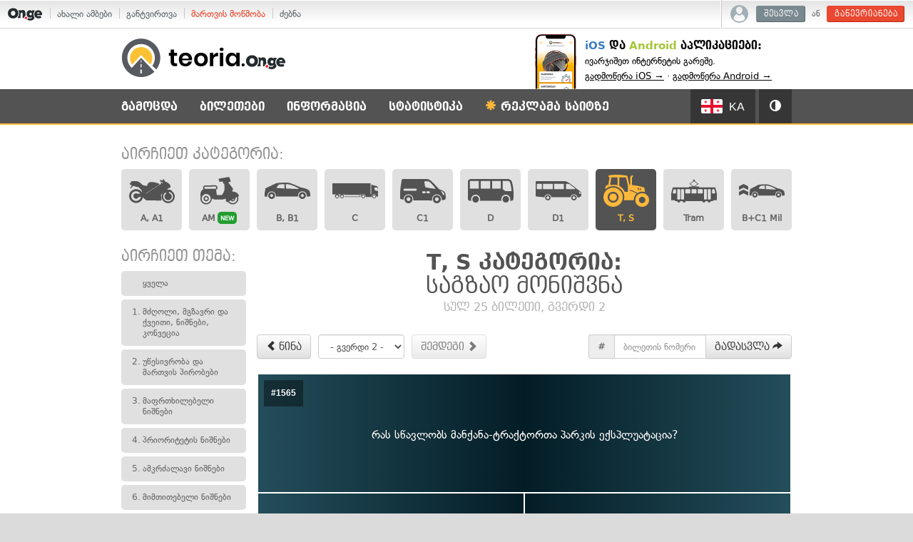

--- FILE ---
content_type: text/html; charset=UTF-8
request_url: https://teoria.on.ge/tickets/7/28?page=2
body_size: 14021
content:
<!DOCTYPE html>
<html>
<head>
    <script>
        function getLocaleGA() {
            var cookie_value = "; "+document.cookie;
            var cookie_parts = cookie_value.split("; exam-settings=");
            if (cookie_parts.length === 2) {
                var settings = cookie_parts.pop().split(';').shift();
                settings = JSON.parse(decodeURIComponent(settings));
                if(settings.locale) {
                    return settings.locale;
                }
            }
            return "ka";
        }
    </script>
    <!-- Google tag (gtag.js) -->
    <script async src="https://www.googletagmanager.com/gtag/js?id=G-DCVHMQSRGS"></script>
    <script>
    window.dataLayer = window.dataLayer || [];
    function gtag(){dataLayer.push(arguments);}
    gtag('js', new Date());

    gtag('config', 'G-DCVHMQSRGS', {
        "user_locale": getLocaleGA()
    });
    </script>

            <meta charset="utf-8">
    <meta name="apple-itunes-app" content="app-id=1532078416">
    <title>T, S კატეგორია: საგზაო მონიშვნა სულ 25 ბილეთი, გვერდი 2 - თეორია.On.ge</title>
    <meta property="og:type" content="article" />
    <meta property="og:url" content="https://teoria.on.ge/tickets/7/28?page=2" />
    <meta property="og:title" content="T, S კატეგორია: საგზაო მონიშვნა სულ 25 ბილეთი, გვერდი 2 - თეორია.On.ge" />
    <meta property="og:image" content="https://teoria.on.ge/image/og/og-general.jpg" />
    <meta property="og:description" content="მართვის მოწმობის ახალი ტესტები. დაიხმარეთ თეორიის გამოცდის ყველაზე სრულყოფილი სავარჯიშო საქართველოში!" />
    <meta property="fb:app_id" content="534503209985887" />
    <link rel="icon" href="http://teoria.on.ge/favicon2.ico?v2" type="image/x-icon" />
    <link rel="shortcut icon" href="http://teoria.on.ge/favicon2.ico?v2" type="image/x-icon" />
    <script>
        var TEORIA_FILES_PREFIX = 'new/';
        var SERVER_TIMESTAMP = 1768994693;
        var USER_ID = 0    </script>
    <script type="text/javascript" src="//static.on.ge/global/assets/js/ads.js"></script>
    <script src="//ajax.googleapis.com/ajax/libs/jquery/1.11.0/jquery.min.js"></script>
        <script src="https://cdn.admixer.net/scripts3/loader2.js" async data-inv="//inv-nets.admixer.net/" data-r="single" data-sender="admixer" data-bundle="desktop"></script>
    <script type="text/javascript" src="/js/bootstrap.min.js?v=1.55"></script>
    <script type="text/javascript" src="/js/jquery.tooltipster.min.js?v=1.55"></script>
    <script type="text/javascript" src="/js/jquery.magnific-popup.min.js?v=1.55"></script>
    <script type="text/javascript" src="/js/jquery.scrollup.min.js?v=1.55"></script>
    <script type="text/javascript" src="/js/chart.js?v=1.55"></script>
    <script type="text/javascript" src="/js/cookie.jquery.js?v=1.55"></script>
    <script type="text/javascript" src="/js/fontfaceonload.js?v=1.55"></script>
    <script type="text/javascript" src="/js/onge.pivot.js?v=1.55"></script>
    <script type="text/javascript" src="/js/global.js?v=1.55"></script>
    <script type="text/javascript" src="/js/helpers.js?v=1.55"></script>
    <script type="text/javascript" src="/js/exam.js?v=1.55"></script>
    <script type="text/javascript" src="/js/exam-end.js?v=1.55"></script>
    <script type="text/javascript" src="/js/user.js?v=1.55"></script>
    <script type="text/javascript" src="/js/dropdown-hover.js?v=1.55"></script>
    <script type="text/javascript" src="/js/map.js?v=1.55"></script>
    <link type="text/css" rel="stylesheet" href="/css/bootstrap.min.css?v=1.55">
    <link type="text/css" rel="stylesheet" href="/css/bootstrap-theme.min.css?v=1.55">
    <link type="text/css" rel="stylesheet" href="/css/tooltipster.css?v=1.55">
    <link type="text/css" rel="stylesheet" href="/css/jquery.magnific-popup.css?v=1.55">
    <link type="text/css" rel="stylesheet" href="/css/global.css?v=1.55">
    <link type="text/css" rel="stylesheet" href="/css/global.components.css?v=1.55"/>
    <link type="text/css" rel="stylesheet" href="/css/user.css?v=1.55"/>
    <link type="text/css" rel="stylesheet" href="/css/test_exam.css?v=1.55">
    <link type="text/css" rel="stylesheet" href="/css/static.css?v=1.55">
    <link type="text/css" rel="stylesheet" href="/css/static-extra.css?v=1.55">
    
    <link type="text/css" rel="stylesheet" href="https://account.on.ge/css/onbar-2.css?v=20170827">
    <script type="text/javascript" src="https://account.on.ge/js/onbar.js?v=20160511"></script>

    <script type="text/javascript" src="https://w.sharethis.com/button/buttons.js"></script>
    <script type="text/javascript">stLight.options({
            publisher: "92c38c2f-1d09-4960-8e7f-e1a3e9cca036",
            doNotHash: true,
            doNotCopy: true,
            hashAddressBar: false,
            shorten: false
        });</script>
</head>

<body class="user-anon">



<nav id="onbar">
    <div class="onbar-logo">
        <a class="onbar-logo-link" href="//on.ge"><img class="onbar-logo-image" src="https://static.on.ge/on/assets/static/images/logo2-onge-color.svg" alt="On.ge"/></a>
    </div>
    <div class="onbar-menu">
        <ul class="onbar-sites">
            <li class="obs-newsonge"><a href="https://on.ge" target="_blank">ახალი ამბები</a></li>
            <li class="obs-newsonmag"><a href="https://on.ge/magazine" target="_blank">განტვირთვა</a></li>
            <li class="obs-teoria"><a href="https://teoria.on.ge" class="active">მართვის მოწმობა</a></li>
            <li class="obs-search"><a href="https://search.on.ge" target="_blank">ძებნა</a></li>
        </ul>
    </div>
    <div class="onbar-user">

        <div class="onbar-user-guest">
            <img class="onbar-user-icon-user" src="//static.on.ge/global/assets/images/icon-user-light.svg" alt=""/>
            <a class="onbar-btn-secondary" href="//account.on.ge/signin">შესვლა</a>
            ან
            <a class="onbar-btn-primary" href="//account.on.ge/new">გაწევრიანება</a>
        </div>

        <div class="onbar-user-member">
            <div class="onbar-member-bar">
                <img class="onbar-user-icon-user" src="//static.on.ge/global/assets/images/icon-user-light.svg" alt=""/>
                <span class="onbar-data-username"></span>
                <span class="onbar-caret">&#9662;</span>
            </div>
            <div class="onbar-member-card">
                <img class="onbar-user-icon-user" src="//static.on.ge/global/assets/images/icon-user-light.svg" alt=""/>
                <div class="onbar-member-menu">
                    <div class="onbar-data-username"></div>
                    <div class="onbar-data-id">On.ge ანგარიში #<span class="onbar-data-id-num">0</span></div>
                    <a class="onbar-member-menu-item" href="//account.on.ge/profile">ანგარიშის პარამეტრები</a>
                    <a class="onbar-member-menu-item" href="//account.on.ge/signout">გასვლა &rarr;</a>
                </div>
            </div>
        </div>

    </div>
</nav>


<script>
    window.fbAsyncInit = function () {
        FB.init({
            appId: '534503209985887',
            xfbml: true,
            version: 'v2.2'
        });
    };

    (function (d, s, id) {
        var js, fjs = d.getElementsByTagName(s)[0];
        if (d.getElementById(id)) {
            return;
        }
        js = d.createElement(s);
        js.id = id;
        js.src = "//connect.facebook.net/en_US/sdk.js";
        fjs.parentNode.insertBefore(js, fjs);
    }(document, 'script', 'facebook-jssdk'));
</script>
<header>
    <div class="header-top">
        <div class="container">
            <div class="row">
                <h1 class="col-xs-5 site-logo">
                    <a href="/">
                        <img class="logo" src="/image/logo2-main.svg"
                             alt="მართვის მოწმობის (პრავის) ტესტები და გამოცდა">
                    </a>
                </h1>
                
                                
                <div class="top-announcement">
                    <!--
                    <span class="ann-title">ავტოსკოლების საყურადღებოდ:</span>
                    დაამატეთ თქვენი სკოლა ჩვენს საიტზე.<br><ahttps://goo.gl/forms/tKxaQr1omi" target="_blank">შეავსეთ ეს ფორმა &rarr;</a>
                    -->
                    <span class="ann-title"><span style="color:#397cc6; text-transform:none;">iOS</span> და <span style="text-transform:none;">Android</span> აპლიკაციები:</span>
                    ივარჯიშეთ ინტერნეტის გარეშე.<br><a href="https://apps.apple.com/us/app/teoria-on-ge/id1532078416" style="display:inline-block" target="_blank">გადმოწერა iOS &rarr;</a> &middot; <a href="https://play.google.com/store/apps/details?id=com.teoria" style="display:inline-block" target="_blank">გადმოწერა Android &rarr;</a>
                </div>

            </div>
        </div>
    </div>
    <div class="header-bottom">
        <div class="container">
            <div class="row">
                <nav class="col-xs-12 main-menu">
                    <ul class="ul-1 clearfix menu-left" data-active="/tickets/7/28">
    <li class="li-1 main-first">
        <a class="a-1" href="/exam">გამოცდა</a>
    </li>
    <li class="li-1">
        <a class="a-1" href="#">ბილეთები</a>
        <ul class="ul-2 menu-sub">
            <li class="li-2"><a class="a-2" href="/tickets/2" data-category-link-pattern="/tickets/{CAT}">ბილეთების სია</a></li>
            <li class="li-2"><a class="a-2" href="/tickets/downloads">ბილეთების ჩამოტვირთვა</a></li>
        </ul>
    </li>
    <li class="li-1">
        <a class="a-1" href="#">ინფორმაცია</a>
        <ul class="ul-2 menu-sub">
            <li class="li-2"><a class="a-2" href="/info/categories">მართვის მოწმობის კატეგორიები</a></li>
            <li class="li-2"><a class="a-2" href="/info/theory">თეორიული გამოცდის შესახებ</a></li>
            <li class="li-2"><a class="a-2" href="/info/signs">საგზაო ნიშნების ცნობარი</a></li>
            <li class="li-2"><a class="a-2" href="/info/officer">მარეგულირებლის სიგნალების ახსნა</a></li>
            <li class="li-2"><a class="a-2" href="/info/faq">კითხვები და პასუხები</a></li>
            <li class="li-2"><a class="a-2" href="/info/schools">ავტოსკოლების კატალოგი</a></li>
        </ul>
    </li>
    <li class="li-1">
        <a class="a-1" href="#">სტატისტიკა</a>
        <ul class="ul-2 menu-sub">
            <li class="li-2"><a class="a-2" href="/stats">მომხმარებლების სტატისტიკა</a></li>
            <li class="li-2"><a class="a-2" href="/rating">შეჯიბრი</a></li>
        </ul>
    </li>
        <li class="li-1  user-menu-item">
        <a class="a-1 ads-pdf-link" target="_blank" href="https://on.ge/ads"><span class="glyphicon glyphicon-asterisk"></span> რეკლამა საიტზე</a>
    </li>
</ul>

<ul class="ul-1 clearfix menu-right menu-settings">
    <li class="li-1 settings-lang">
        <a class="a-1 current-lang" href="#"><span class="flag blank"></span> <span class="lang-name"></span></a>
        <ul class="ul-2 menu-sub">
            <li class="menu-blank menu-label">
                ტესტების ენა / Tests language / Язык тестов
            </li>
            <li class="li-2"><a class="a-2" href="#" data-value="ka"><span class="flag ka"></span>ქართული (Georgian)</a></li>
            <li class="li-2"><a class="a-2" href="#" data-value="ab"><span class="flag ab"></span>Аҧсшәа (Abkhazian)</a></li>
            <li class="li-2"><a class="a-2" href="#" data-value="az"><span class="flag az"></span>Azərbaycan (Azerbaijani)</a></li>
            <li class="li-2"><a class="a-2" href="#" data-value="en"><span class="flag en"></span>English</a></li>
            <li class="li-2"><a class="a-2" href="#" data-value="hy"><span class="flag hy"></span>Հայերեն (Armenian)</a></li>
            <li class="li-2"><a class="a-2" href="#" data-value="os"><span class="flag os"></span>Ирон (Ossetian)</a></li>
            <li class="li-2"><a class="a-2" href="#" data-value="ru"><span class="flag ru"></span>Русский (Russian)</a></li>
            <li class="li-2"><a class="a-2" href="#" data-value="tr"><span class="flag tr"></span>Türkçe (Turkish)</a></li>
        </ul>
    </li>
    <li class="li-1 settings-skin">
        <a class="a-1 current-skin" href="#"><span class="glyphicon glyphicon-adjust"></span></a>
        <ul class="ul-2 menu-sub">
            <li class="menu-blank menu-label">
                ბილეთების ფერი
            </li>
            <li class="menu-blank">
                <div class="btn-group" data-toggle="buttons">
                    <label class="btn btn-default skin-btn-dark active">
                        <input type="radio" name="skin-radio" value="dark" checked> მუქი
                    </label>
                    <label class="btn btn-default skin-btn-light">
                        <input type="radio" name="skin-radio" value="light"> ღია
                    </label>
                </div>
            </li>
        </ul>
    </li>
</ul>                </nav>
            </div>
        </div>
    </div>
</header>

    <div class="admixer-ad" id='admixer_c8582a5f60244fc392969e57a4048b62_zone_97151_sect_28562_site_23193' data-sender='admixer'></div>

<section class="content-wrapper">
        <div class="container">
        <div class="pivot pivot-desktop" data-slot="#T-01" style="margin: 20px -15px 30px;">
            <div class="admixer-ad" id='admixer_6673345c5c22439397909172ab427151_zone_78179_sect_28562_site_23193' data-sender='admixer'></div>
        </div>
        <div class="pivot pivot-desktop pivot-banner-t05 pivot-banner-t05-left" data-slot="#T-05">
            <div class="admixer-ad" id='admixer_33c5cd8461ee4d0bae539e8680cb6870_zone_78189_sect_28562_site_23193' data-sender='admixer'></div>
        </div>
        <div class="pivot pivot-desktop pivot-banner-t05 pivot-banner-t05-right" data-slot="#T-05">
            <div class="admixer-ad" id='admixer_039d6e4fc1454097b37c442179d9f5b6_zone_78190_sect_28562_site_23193' data-sender='admixer'></div>
        </div>
                        
<div class="page-tickets-list">

    <h2 class="tickets-cats-title">აირჩიეთ კატეგორია:</h2>
    
    <ul class="tickets-cats-list clearfix">
		  		    		<li class="cat-item cat-1 " title="მოტოციკლი, მსუბუქი მოტოციკლი">
  			<a href="/tickets/1">
  				<span class="svg-wrapper">
  					<svg version="1.1" id="Layer_1" xmlns="http://www.w3.org/2000/svg" xmlns:xlink="http://www.w3.org/1999/xlink" x="0px" y="0px"
	 viewBox="0 0 99 53" enable-background="new 0 0 99 53" xml:space="preserve">
<g id="Layer_x0020_1">
	<path fill="#0A0B0C" d="M25.6,38.8l-4.8,0.5c-0.9,2.3-3.1,3.9-5.7,3.9c-3.3,0-6-2.7-6-6c0-3.3,2.7-6,6-6c1.4,0,2.6,0.4,3.6,1.2
		l5.4-0.7c-1.9-3-5.2-5-9-5c-5.8,0-10.6,4.7-10.6,10.6c0,5.8,4.7,10.6,10.6,10.6C20.4,47.8,24.8,43.9,25.6,38.8L25.6,38.8z
		 M69.5,18.2h1.8l-6.9,6.7l-1.7,0C62.7,24.9,69.5,18.2,69.5,18.2z M3.6,6l2.5-1.4l11.2,0.2c12,3.7,6.2,9.7,22,10.1
		c0.6-9.3,8.8-10.5,24.4-5.2c1.7,0.6,2.4,1.4,2.2,2.5L35.5,31.9l0.5,0.4l33-21.4l-0.2-2.7l1.4-1l1.9,2.5l1.3-1.7l-5.7-2.8l-1.2-2
		L67.7,2c1.8,0.5,3.5,1,5.1,1.4c0.3,0.1,0.3-3.3,0.6-3.3c2.4,0.2,4.2,3.9,3.8,4.8c6.9,2.8,10.9,5.9,12.2,9.4c1.2,2.6,0.3,4-1.2,5
		l-1.6,0.1c-1.4,1.2-3.6,2.5-4.9,3.9c0.1-0.9,11.8,0.6,10.6,2.2c0,0-0.3,0.1-0.8,0.1C96,28.2,99,33,99,38.4
		c0,7.9-6.4,14.3-14.3,14.3c-7.9,0-14.3-6.4-14.3-14.3c0-2.7,0.8-5.3,2.1-7.5c-2.3,2.2-3.8,4.1-3.3,5.4c0.2,4.1,1.8,11.1,0.5,10.7
		l-32.3-0.1c-2.3-2.4-5.6-4.2-7.3-7c-1.3,7.1-7.4,12.4-14.9,12.4C6.8,52.3,0,45.6,0,37.2c0-8.3,6.8-15.1,15.1-15.1
		c6.1,0,11.4,3.6,13.7,8.8l-1.2-4.7l-1.7-3.1L19.1,17l-1,0.9L9.3,15c-2.1,1.6-4,3.4-5.4,5.5l-1.4,0c0.6-2.4,1.6-4.6,3.8-6.5
		l-4.6-2.1l-0.5-3l2.3,0l0.7-0.9L3.6,6L3.6,6z M86.4,28l0.1,2.7c3.5,0.8,6.1,4,6.1,7.7c0,4.4-3.6,7.9-7.9,7.9
		c-4.4,0-7.9-3.6-7.9-7.9c0-2.8,1.5-5.3,3.7-6.7c-0.4-0.8-0.8-1.6-1.2-2.4c-3.1,1.8-5.2,5.2-5.2,9.1c0,5.8,4.7,10.6,10.6,10.6
		c5.8,0,10.6-4.7,10.6-10.6C95.2,33.2,91.4,28.8,86.4,28L86.4,28z"/>
</g>
</svg>
  				</span>
  				<span class="cat-label">A, A1</span>
  			</a>
  		</li>
				    		<li class="cat-item cat-10 " title="მოპედი და მსუბუქი კვადროციკლი">
  			<a href="/tickets/10">
  				<span class="svg-wrapper">
  					<svg version="1.1" id="Layer_1" xmlns="http://www.w3.org/2000/svg" xmlns:xlink="http://www.w3.org/1999/xlink" x="0px" y="0px"
	 viewBox="0 0 76.5 53" style="enable-background:new 0 0 76.5 53;" xml:space="preserve">
<path d="M20.1,39.4c0,1.2-0.5,2.3-1.3,3.2c-0.8,0.8-2,1.3-3.2,1.3s-2.3-0.5-3.2-1.3s-1.3-2-1.3-3.2c0-1.2,0.5-2.3,1.3-3.2
	c0.8-0.8,2-1.3,3.2-1.3c1.2,0,2.3,0.5,3.2,1.3C19.6,37.1,20.1,38.2,20.1,39.4L20.1,39.4z M18.1,39.4c0-0.7-0.3-1.3-0.7-1.7
	c-0.5-0.5-1.1-0.7-1.7-0.7c-0.7,0-1.3,0.3-1.7,0.7c-0.5,0.5-0.7,1.1-0.7,1.7c0,0.7,0.3,1.3,0.7,1.7s1.1,0.7,1.7,0.7
	c0.7,0,1.3-0.3,1.7-0.7C17.8,40.7,18.1,40,18.1,39.4L18.1,39.4z M70,35.5L69,36c0.4,1.1,0.6,2.2,0.6,3.4c0,2.7-1.2,5.4-3.3,7.2
	c-2.1,1.8-4.8,2.6-7.5,2.3c-2.7-0.4-5.1-1.9-6.7-4.2l-1.1,0.6h0c-0.2,0.1-0.5,0.1-0.8,0.1c-0.3-0.1-0.5-0.3-0.6-0.5
	c-0.9-1.7-1.3-3.5-1.3-5.4l-4.8,1.4c-0.1,0-0.2,0-0.3,0H28.9c-0.6,0-1-0.5-1-1v-0.1h-2.8c-0.1,2.7-1.3,5.2-3.4,6.9
	c-2,1.7-4.7,2.5-7.4,2.2s-5-1.8-6.6-4s-2.1-4.9-1.5-7.6l-0.2-5.7v0c0-1.6,0.5-3.3,1.4-4.6c0.9-1.4,2.2-2.4,3.7-3.1
	c-0.6-0.8-0.9-1.7-0.8-2.7c0.1-1,0.5-1.9,1.2-2.5c0.7-0.7,1.6-1,2.6-1h10.6c0.6,0,1,0.5,1,1c0,0.6-0.5,1-1,1H14.2
	c-0.6,0-1.2,0.3-1.5,0.8c-0.3,0.5-0.4,1.2-0.1,1.7c0.2,0.6,0.7,1,1.3,1.1l0.1,0c0.1,0,0.2,0,0.3,0h16.4c0.1,0,0.2-0.1,0.3-0.1
	c0.1,0,0.2,0,0.3,0c0.6-0.2,1-0.6,1.2-1.2c0.2-0.6,0.1-1.2-0.2-1.7c-0.3-0.5-0.9-0.8-1.5-0.8h-7.1c-0.6,0-1-0.5-1-1c0-0.6,0.5-1,1-1
	h7.1c1.2,0,2.3,0.6,3,1.5c0.7,0.9,1,2.2,0.7,3.3c-0.3,1.2-1.1,2.1-2.2,2.5l1.1,8.8h8.2c3.4-3.4,5.2-8.1,4.8-12.9l-0.5-6L45.6,15
	c-0.1,0-0.2,0.1-0.3,0.1c-0.4,0-0.8-0.3-0.9-0.7l-1.2-3.2l-4.7,0.5v0c-0.5,0.1-1-0.3-1.1-0.8l-0.8-3.3c-0.1-0.3,0-0.6,0.1-0.8
	c0.2-0.2,0.4-0.4,0.7-0.4l16-2.7c0.5-0.1,1,0.2,1.1,0.7l2.1,5.9c0.1,0.3,0.1,0.5,0,0.8c-0.1,0.2-0.3,0.4-0.6,0.5l-3.4,1.1l7.6,9.8
	c0.2,0.2,0.2,0.5,0.2,0.7l-0.2,2.2c-0.1,0.5-0.5,0.9-1,0.9L59,27.8c2.3-0.2,4.7,0.3,6.7,1.4c2,1.1,3.7,2.8,4.8,4.9
	C70.7,34.6,70.5,35.2,70,35.5L70,35.5z M62.6,39.3l-4,2.1c0.5,0.4,1.1,0.6,1.7,0.5c0.6,0,1.2-0.3,1.6-0.8c0.4-0.5,0.7-1.1,0.7-1.7
	C62.6,39.4,62.6,39.3,62.6,39.3L62.6,39.3z M23.1,39.4c0-2-0.8-3.9-2.2-5.3c-1.4-1.4-3.3-2.2-5.3-2.2s-3.9,0.8-5.3,2.2
	c-1.4,1.4-2.2,3.3-2.2,5.3c0,2,0.8,3.9,2.2,5.3c1.4,1.4,3.3,2.2,5.3,2.2c2,0,3.9-0.8,5.3-2.2C22.3,43.3,23.1,41.4,23.1,39.4
	L23.1,39.4z M67.6,39.4L67.6,39.4c0-0.8-0.1-1.7-0.4-2.5l-2.8,1.4v0c0.3,1.3,0,2.7-0.8,3.8c-0.8,1.1-2.1,1.7-3.5,1.8
	c-1.4,0-2.7-0.5-3.5-1.6L54,43.7v0c1.2,1.7,3.1,2.9,5.3,3.1c2.1,0.2,4.3-0.4,5.8-1.8C66.7,43.5,67.6,41.5,67.6,39.4L67.6,39.4z"/>
</svg>
  				</span>
  				<span class="cat-label">AM<span class="cat-new">NEW</span></span>
  			</a>
  		</li>
				    		<li class="cat-item cat-2 " title="მსუბუქი ავტომობილი, კვადროციკლი">
  			<a href="/tickets/2">
  				<span class="svg-wrapper">
  					<svg version="1.1" id="Layer_1" xmlns="http://www.w3.org/2000/svg" xmlns:xlink="http://www.w3.org/1999/xlink" x="0px" y="0px"
	 viewBox="0.3 33.9 99.4 36.7" enable-background="new 0.3 33.9 99.4 36.7" xml:space="preserve">
<g id="Layer_1_1_" display="none">
	<g id="St9YL3_1_" display="inline" opacity="0.39">
	</g>
</g>
<g id="Layer_2">
	<path d="M15.5,55.4c-4.2,0-7.6,3.4-7.6,7.6s3.4,7.6,7.6,7.6c4.2,0,7.6-3.4,7.6-7.6S19.7,55.4,15.5,55.4z M15.5,66.2
		c-1.8,0-3.2-1.4-3.2-3.2s1.4-3.2,3.2-3.2c1.8,0,3.2,1.4,3.2,3.2C18.7,64.7,17.3,66.2,15.5,66.2z"/>
	<path d="M82.5,55.4c-4.2,0-7.6,3.4-7.6,7.6c0,4.2,3.4,7.6,7.6,7.6c4.2,0,7.6-3.4,7.6-7.6C90.2,58.8,86.7,55.4,82.5,55.4z
		 M82.5,66.2c-1.8,0-3.2-1.4-3.2-3.2s1.4-3.2,3.2-3.2s3.2,1.4,3.2,3.2S84.3,66.2,82.5,66.2z"/>
	<path d="M78.2,44.5c0,0-18.8-8.8-24.8-10c-6-1.3-26.6-0.1-28.6,1.2l-11.5,5.6L2.1,46.8L0.3,57.5c0,0-0.1,6.3,0.4,7.8h5.5L6.3,63
		c0-5.1,4.1-9.2,9.2-9.2c5.1,0,9.2,4.1,9.2,9.2l0.2,2.2h48.4l0-2.8c0-5.1,3.9-8.9,9-8.9s9.5,3.8,9.5,8.9L92,65c0,0,5.8,0.3,7.7-0.4
		c0,0,0.7-9.8-2.9-13.4C93.6,48.3,87.2,46.4,78.2,44.5z M26,45.9c0,0,2.4-5,4.9-6.9c1.9-1.6,12.4-1.6,12.4-1.6l0.4,9.7L26,45.9z
		 M71.6,48.2l-24.7-1l-0.6-9.8c9.2-0.3,19.6,4.5,25.6,8.1C77.9,48.9,71.6,48.2,71.6,48.2z"/>
</g>
</svg>
  				</span>
  				<span class="cat-label">B, B1</span>
  			</a>
  		</li>
				    		<li class="cat-item cat-3 " title="სატვირთო ავტომობილი">
  			<a href="/tickets/3">
  				<span class="svg-wrapper">
  					<svg version="1.1" id="Layer_1" xmlns="http://www.w3.org/2000/svg" xmlns:xlink="http://www.w3.org/1999/xlink" x="0px" y="0px"
	 viewBox="0.2 32.9 99.5 32.2" enable-background="new 0.2 32.9 99.5 32.2" xml:space="preserve">
<g>
	<path d="M23.5,61.1c0-1.5-1.2-2.7-2.7-2.7s-2.7,1.2-2.7,2.7c0,1.5,1.2,2.7,2.7,2.7S23.5,62.5,23.5,61.1L23.5,61.1z M13.1,61.1
		c0-1.5-1.2-2.7-2.7-2.7c-1.5,0-2.7,1.2-2.7,2.7c0,1.5,1.2,2.7,2.7,2.7C11.9,63.8,13.1,62.5,13.1,61.1L13.1,61.1z M91.9,45.4
		c0,2.7,2.1,2.8,5.9,4l1.4,0.4v-6.4c0-0.8-0.6-1.4-1.4-1.4h-5.9V45.4L91.9,45.4z M72.6,61.1c0-2.7-2.2-4.9-4.9-4.9
		c-0.9,0-1.7,0.2-2.4,0.6c-1.5,0.8-2.5,2.4-2.5,4.3c0,0.5,0.1,0.9,0.2,1.3h-1.1v-5.6l-1.9,0v5.6H26.6v-1.2h32.2V58H26.6v-1.2h-3.4
		c1.5,0.8,2.5,2.4,2.5,4.3v0.1h-0.8c0,2.2-1.8,4-4.1,4c-2.2,0-4-1.8-4.1-4h-0.9v-0.1c0-1.8,1-3.5,2.5-4.3h-5.6
		c1.5,0.8,2.5,2.4,2.5,4.3l0,0.1h-0.8c0,2.2-1.8,4-4.1,4c-2.2,0-4-1.8-4.1-4H5.5v-0.1c0-1.8,1-3.5,2.5-4.3H0.2V32.9h83.2v23.9l1.4,0
		v-1.9V35.8C85.3,35.9,93,38,93,38c4.3,1.4,6.7,1.5,6.7,4.6v11.7c0,0.4-0.3,1-0.9,1.4c0.6,0.5,0.9,1,0.9,1.4v2.3V60
		c0,0.8-1.1,2.2-3.8,2.4c0.1-0.4,0.2-0.9,0.2-1.3c0-2.7-2.2-4.9-4.9-4.9c-2.7,0-4.9,2.2-4.9,4.9c0,0.5,0.1,0.9,0.2,1.3h-0.8h-0.3
		h-0.5H72.4C72.5,62,72.6,61.5,72.6,61.1L72.6,61.1z M93.9,61.1c0-1.5-1.2-2.7-2.7-2.7c-1.5,0-2.7,1.2-2.7,2.7
		c0,1.5,1.2,2.7,2.7,2.7C92.7,63.8,93.9,62.5,93.9,61.1L93.9,61.1z M95.3,61.1c0,2.2-1.8,4.1-4.1,4.1c-2.2,0-4.1-1.8-4.1-4.1
		c0-2.2,1.8-4.1,4.1-4.1C93.5,57,95.3,58.8,95.3,61.1L95.3,61.1z M70.4,61.1c0-1.5-1.2-2.7-2.7-2.7c-1.5,0-2.7,1.2-2.7,2.7
		c0,1.5,1.2,2.7,2.7,2.7S70.4,62.5,70.4,61.1L70.4,61.1z M71.7,61.1c0,2.2-1.8,4.1-4.1,4.1s-4.1-1.8-4.1-4.1c0-2.2,1.8-4.1,4.1-4.1
		C69.9,57,71.7,58.8,71.7,61.1L71.7,61.1z"/>
</g>
</svg>
  				</span>
  				<span class="cat-label">C</span>
  			</a>
  		</li>
				    		<li class="cat-item cat-4 " title="მცირე სატვირთო ავტომობილი">
  			<a href="/tickets/4">
  				<span class="svg-wrapper">
  					<svg version="1.1" id="Layer_1" xmlns="http://www.w3.org/2000/svg" xmlns:xlink="http://www.w3.org/1999/xlink" x="0px" y="0px"
	 viewBox="0 23.6 100 52.8" enable-background="new 0 23.6 100 52.8" xml:space="preserve">
<g>
	<path d="M71.6,67.6c0,4.9,3.9,8.8,8.8,8.8c4.9,0,8.8-3.9,8.8-8.8c0-4.9-3.9-8.8-8.8-8.8C75.5,58.8,71.6,62.7,71.6,67.6z M76.3,67.6
		c0-2.2,1.8-4.1,4.1-4.1c2.2,0,4.1,1.8,4.1,4.1c0,2.2-1.8,4.1-4.1,4.1C78.1,71.7,76.3,69.8,76.3,67.6z M9.4,67.6
		c0,4.9,3.9,8.8,8.8,8.8s8.8-3.9,8.8-8.8c0-4.9-3.9-8.8-8.8-8.8C13.4,58.8,9.4,62.7,9.4,67.6z M14.2,67.6c0-2.2,1.8-4.1,4.1-4.1
		c2.2,0,4.1,1.8,4.1,4.1c0,2.2-1.8,4.1-4.1,4.1C16,71.7,14.2,69.8,14.2,67.6z M0.1,65.9c0,0.1,0,0.1,0,0.2c0.2,0.7,0.4,0.9,1.6,1.2
		c0.8,0.2,3.7,0.9,6,1.4c0-0.3-0.1-0.7-0.1-1c0-5.9,4.8-10.6,10.6-10.6c5.9,0,10.6,4.8,10.6,10.6c0,0.9-0.1,1.8-0.3,2.6
		c8.8,0,33.6,0.1,41.6,0.1c-0.2-0.9-0.3-1.8-0.3-2.7c0-5.9,4.8-10.6,10.6-10.6S91,61.7,91,67.6c0,0.6-0.1,1.2-0.2,1.8
		c0.3,0.1,0.7,0.1,1.2,0.1c1.7,0,4.3-0.3,5.2-0.7c1.7-0.6,3.3-2,2.6-7.5c-0.1-0.7-0.2-1.3-0.2-2c-0.5-4.6-0.8-7.9-6.6-10.4
		c-6.3-2.7-7.2-3.1-7.2-3.1c0,0-0.2-0.1-0.2-0.1l-0.3-0.1c0,0-14.8-15.8-17.3-17.8c-2.4-2-6.3-4.3-11.1-4.3c0,0-51.5,0-51.6,0
		c-0.4,0-1.3,0.2-1.8,2c-0.6,2.1-3.1,18.5-3.2,21.8C0.1,49.9-0.1,65.2,0.1,65.9z M89,50.5c0.1-0.2,0.3-0.4,0.6-0.4c0,0,0.1,0,0.1,0
		c5.4,1,6.4,3.6,7.2,7.5c0,0.2,0,0.4-0.1,0.5c-0.1,0.1-0.3,0.2-0.5,0.2H94c-0.3,0-0.6-0.2-0.6-0.5l0-0.1c-0.4-2.8-0.7-4.6-4.1-6.4
		C89,51.1,88.9,50.8,89,50.5z M57.5,52.5c0-1.2,1-2.2,2.3-2.2H63c1.2,0,2.2,1,2.2,2.2s-1,2.2-2.2,2.2h-3.2
		C58.5,54.7,57.5,53.7,57.5,52.5z M56.2,41.9c-0.5,0-1.2-0.6-2.2-5.3c-1.1-5.3-0.8-7.1-0.7-7.4c0-0.1,0-0.1,0.1-0.2
		c0.1-0.2,0.3-0.3,1.5-0.4c0.9,0,2.1,0,3.7,0c4.5,0.2,4.9,0.6,5,0.7c0.4,0.3,1.9,1.2,6.1,5.7c5.8,6.3,7.6,9.2,7.6,9.3
		c0.1,0.1,0.1,0.3,0.1,0.4c-0.1,0.1-0.2,0.2-0.3,0.2c0,0,0,0,0,0c-0.1,0-5.4-0.4-13.2-1.7c-3-0.5-5.2-0.9-6.5-1.2
		C56.7,42.1,56.4,42,56.2,41.9z M48.2,52.5c0-1.2,1-2.2,2.2-2.2h3.2c1.2,0,2.2,1,2.2,2.2s-1,2.2-2.2,2.2h-3.2
		C49.2,54.7,48.2,53.7,48.2,52.5z M7.1,46.9c0-1.2,1-2.2,2.2-2.2h25c1.2,0,2.2,1,2.2,2.2c0,1.2-1,2.2-2.2,2.2h-25
		C8.2,49.1,7.1,48.1,7.1,46.9z"/>
</g>
</svg>
  				</span>
  				<span class="cat-label">C1</span>
  			</a>
  		</li>
				    		<li class="cat-item cat-5 " title="ავტობუსი">
  			<a href="/tickets/5">
  				<span class="svg-wrapper">
  					<svg version="1.1" id="Layer_1" xmlns="http://www.w3.org/2000/svg" xmlns:xlink="http://www.w3.org/1999/xlink" x="0px" y="0px"
	 viewBox="0 24.1 100 51" enable-background="new 0 24.1 100 51" xml:space="preserve">
<circle cx="83" cy="68" r="7.2"/>
<circle cx="16.9" cy="68" r="7.2"/>
<path d="M0,30.1l0,37.1c0,2.2,1.8,4,4,4h3.5C7.2,70.2,7,69.1,7,68c0-5.5,4.5-9.9,9.9-9.9c5.5,0,9.9,4.4,9.9,9.9
	c0,1.1-0.2,2.2-0.5,3.2h47.3c-0.3-1-0.5-2.1-0.5-3.2c0-5.5,4.4-9.9,9.9-9.9c5.5,0,9.9,4.4,9.9,9.9c0,1.1-0.2,2.2-0.5,3.2h3.3
	c2.1,0,3.9-1.6,4-3.7c0.9-13.3,0.1-25.7-3.2-36.7c-1.2-3.9-4.8-6.6-8.9-6.6H6C2.7,24.1,0,26.8,0,30.1z M76,28.3h11.6
	c2.2,0,4.2,1.5,4.9,3.6c1.6,5.6,2.7,11.6,3.1,18.3H81.9L76,45.8V28.3z M53,28.3h19V45H53V28.3z M28,28.3h21V45H28V28.3z M4.2,29.9
	c0-0.9,0.7-1.6,1.6-1.6H24V45H4.2V29.9z"/>
</svg>
  				</span>
  				<span class="cat-label">D</span>
  			</a>
  		</li>
				    		<li class="cat-item cat-6 " title="მიკროავტობუსი">
  			<a href="/tickets/6">
  				<span class="svg-wrapper">
  					<svg version="1.1" id="Your_Icon" xmlns="http://www.w3.org/2000/svg" xmlns:xlink="http://www.w3.org/1999/xlink" x="0px" y="0px"
	 viewBox="2 28.4 96.4 41.6" enable-background="new 2 28.4 96.4 41.6" xml:space="preserve">
<path d="M77.1,64.2c0,3.2,2.6,5.8,5.8,5.8c3.2,0,5.8-2.6,5.8-5.8c0-3.2-2.6-5.8-5.8-5.8C79.7,58.3,77.1,61,77.1,64.2z M79.9,64.2
	c0-1.7,1.3-3,3-3c1.7,0,3,1.3,3,3s-1.3,3-3,3C81.2,67.2,79.9,65.8,79.9,64.2z M22,64.2c0,3.2,2.6,5.8,5.8,5.8s5.8-2.6,5.8-5.8
	c0-3.2-2.6-5.8-5.8-5.8C24.6,58.3,22,61,22,64.2z M24.8,64.2c0-1.7,1.3-3,3-3s3,1.3,3,3s-1.3,3-3,3C26.2,67.2,24.8,65.8,24.8,64.2z
	 M2,29.9v30.2c0,0.8,0.7,1.5,1.5,1.5l15.9,1.6h1.2c0.5-3.6,3.5-6.4,7.3-6.4c3.7,0,6.8,2.8,7.3,6.4h24.7H63h12.6
	c0.5-3.6,3.5-6.4,7.3-6.4c3.8,0,6.9,2.9,7.3,6.5l3,0c4,0,5.3-3.3,5.3-7.3c0-2.4-1.1-4.5-2.9-5.8L74.6,33.7c0,0-6.6-5.3-11.6-5.3H3.5
	C2.7,28.4,2,29.1,2,29.9z M94,51.5c0.2-0.6,0.5-0.6,1.6,0.2c1.2,0.9,1.6,3,1.7,3.5c0.1,0.5-0.4,0.9-1,0.9c-0.6,0-1.4,0-1.8-0.7
	C94.3,54.8,93.9,52.1,94,51.5z M66.2,44.4v-8.9c0-0.8,0.7-1.5,1.5-1.5h2.5c0,0,2.2-0.2,4.8,2c2.4,2,7.1,5.7,9.7,7.8
	c1.3,1,0.5,2.1-0.3,2.1H67.7C66.9,45.9,66.2,45.3,66.2,44.4L66.2,44.4z M40.6,44.4v-8.9c0-0.8,0.7-1.5,1.5-1.5h17.9
	c0.8,0,1.5,0.7,1.5,1.5v8.9c0,0.8-0.7,1.5-1.5,1.5H42C41.2,45.9,40.6,45.3,40.6,44.4L40.6,44.4z M17.4,35.5c0-0.8,0.7-1.5,1.5-1.5
	h17.9c0.8,0,1.5,0.7,1.5,1.5v8.9c0,0.8-0.7,1.5-1.5,1.5H18.9c-0.8,0-1.5-0.7-1.5-1.5C17.4,44.4,17.4,35.5,17.4,35.5z M4.3,35.5
	c0-0.8,0.7-1.5,1.5-1.5h7.9c0.8,0,1.5,0.7,1.5,1.5v8.9c0,0.8-0.7,1.5-1.5,1.5H5.7c-0.8,0-1.5-0.7-1.5-1.5V35.5z"/>
</svg>
  				</span>
  				<span class="cat-label">D1</span>
  			</a>
  		</li>
				    		<li class="cat-item cat-7 active" title="სასოფლო-სამეურნეო და საგზაო-სამშენებლო მანქანები">
  			<a href="/tickets/7">
  				<span class="svg-wrapper">
  					<svg version="1.1" id="Calque_1" xmlns="http://www.w3.org/2000/svg" xmlns:xlink="http://www.w3.org/1999/xlink" x="0px" y="0px"
	 viewBox="0.8 15.6 100 71" enable-background="new 0.8 15.6 100 71" xml:space="preserve">
<g>
	<path d="M22,57.1c-4.5,0-8.2,3.7-8.2,8.2s3.7,8.2,8.2,8.2c4.5,0,8.2-3.7,8.2-8.2C30.2,60.8,26.6,57.1,22,57.1z"/>
	<path d="M22,44C10.3,44,0.8,53.6,0.8,65.3C0.8,77,10.3,86.6,22,86.6c11.7,0,21.3-9.5,21.3-21.3C43.3,53.6,33.8,44,22,44z M22,77.3
		c-6.6,0-12-5.4-12-12s5.4-12,12-12s12,5.4,12,12S28.6,77.3,22,77.3z"/>
	<path d="M85.6,56.3c-8.4,0-15.1,6.8-15.1,15.1c0,8.4,6.8,15.2,15.1,15.2c8.4,0,15.2-6.8,15.2-15.2C100.8,63.1,94,56.3,85.6,56.3z
		 M85.6,78.6c-3.9,0-7.1-3.2-7.1-7.1c0-3.9,3.2-7.1,7.1-7.1c3.9,0,7.1,3.2,7.1,7.1C92.7,75.4,89.5,78.6,85.6,78.6z"/>
	<path d="M73.3,57.7c-3.2-2.5-8.3-5.5-15.2-7v-1.9c7.8,1.6,13.4,5,16.7,7.7c3-2.2,6.7-3.5,10.7-3.5c2.2,0,4.3,0.4,6.2,1.1
		c-0.2-4.7-0.8-9.8-2.4-10.3c-7.8-2.9-17.9-4.6-26.1-5.4V23.3c0-2.1,1.1-2.6,1.2-2.7c1-0.3,1.6-1.3,1.3-2.3c-0.3-1-1.3-1.6-2.3-1.3
		c-1.5,0.4-4,2.2-4,6.3v14.8c-0.6,0-1.1-0.1-1.7-0.1l-4.4-19c-0.2-0.7-0.8-1.3-1.5-1.4c-0.9-0.2-22.5-3.9-38.8-0.6
		c-1,0.2-1.7,1.2-1.5,2.2c0.2,1,1.2,1.7,2.2,1.5c0.2,0,0.5-0.1,0.7-0.1l-3,17.4c0,0,0,0.1,0,0.1h-0.7c-3.6,0-4.3,2.3-4.3,2.3
		l-2.2,5.5l1.8,0.9C10.5,43,16,40.9,22,40.9c13.5,0,24.5,11,24.5,24.4c0,2.4-0.4,4.6-1,6.8h21.8c0-0.2,0-0.5,0-0.8
		C67.2,66,69.6,61.1,73.3,57.7z M80.6,44.5c0.5-0.2,1,0,1.2,0.5l1.5,3.9c0.2,0.5-0.1,1-0.5,1.2c-0.1,0-0.2,0.1-0.3,0.1
		c-0.4,0-0.7-0.2-0.9-0.6L80,45.7C79.8,45.2,80.1,44.6,80.6,44.5z M76.1,44.5c0.5-0.2,1,0,1.2,0.5l1.5,3.9c0.2,0.5-0.1,1-0.5,1.2
		c-0.1,0-0.2,0.1-0.3,0.1c-0.4,0-0.7-0.2-0.9-0.6l-1.5-3.9C75.4,45.2,75.6,44.6,76.1,44.5z M31.7,38.9c-1.5-0.5-2.9-0.8-4.2-0.9
		H15.4l2.8-16.3h13.5V38.9z M54.4,53.5l-6.9,0c-2.3-6.1-7.2-10.5-12-13V21.7h14.7l4.2,18L54.4,53.5L54.4,53.5L54.4,53.5z"/>
</g>
</svg>
  				</span>
  				<span class="cat-label">T, S</span>
  			</a>
  		</li>
				    		<li class="cat-item cat-8 " title="ტრამვაი">
  			<a href="/tickets/8">
  				<span class="svg-wrapper">
  					<svg version="1.1" id="Layer_1" xmlns="http://www.w3.org/2000/svg" xmlns:xlink="http://www.w3.org/1999/xlink" x="0px" y="0px"
	 viewBox="0 25 100 50" enable-background="new 0 25 100 50" xml:space="preserve">
<path d="M97.1,43.6c-0.3-1.1-1.3-1.9-2.4-1.9H70h-8.3l-1.2-1.2c-0.3-0.3-0.8-0.5-1.2-0.5h-1h-1.6h-5l8.3-5.8l-7.9-5.8v-2.5
	c0-0.5-0.4-0.8-0.8-0.8h-2.5c-0.5,0-0.8,0.4-0.8,0.8v2.5L40,34.2l8.3,5.8h-5h-1.6h-1c-0.4,0-0.9,0.2-1.2,0.5l-1.2,1.2H30H5.3
	c-1.1,0-2.1,0.8-2.4,1.9L0,55.1v15h8.3v1.7h5l0,0c0,1.8,1.5,3.2,3.3,3.2c1.8,0,3.3-1.4,3.3-3.2l0.1,0h5l0,0c0,1.8,1.5,3.2,3.3,3.2
	c1.8,0,3.3-1.4,3.3-3.2h36.7c0,1.8,1.5,3.2,3.3,3.2c0,0,0.1,0,0.1,0c1.8,0,3.2-1.5,3.2-3.2l0.1,0h5l0,0c0,1.8,1.5,3.2,3.3,3.2
	c0,0,0.1,0,0.1,0c1.8,0,3.2-1.5,3.2-3.2l0.1,0h5v-1.7h8.3v-15L97.1,43.6z M10.4,53.8L10.4,53.8c0,0.7-0.6,1.3-1.3,1.3H5.1H5
	c-0.9,0-1.6-0.8-1.6-1.7c0-0.1,0-0.3,0.1-0.4L5,46.8c0.2-0.5,0.7-0.9,1.2-0.9h3c0.7,0,1.3,0.6,1.3,1.3V53.8z M20,67.1
	c0,0.7-0.6,1.2-1.3,1.2h-4.2c-0.7,0-1.3-0.5-1.3-1.2v-20c0-0.7,0.6-1.3,1.3-1.3l4.2,0.1c0.7,0,1.3,0.5,1.3,1.2V67.1z M28.2,67.1
	c0,0.7-0.5,1.2-1.2,1.2h-4.2c-0.7,0-1.2-0.5-1.2-1.2v-20c0-0.7,0.5-1.3,1.2-1.3l4.2,0.1c0.7,0,1.2,0.5,1.2,1.2V67.1z M41.9,53.8
	c0,0.7-0.6,1.3-1.3,1.3l-8.3,0c0,0-0.1,0-0.1,0c-0.7,0-1.2-0.6-1.2-1.3v-6.7c0-0.7,0.5-1.3,1.2-1.3c0,0,0.1,0,0.1,0l8.3,0.1
	c0.7,0,1.3,0.5,1.3,1.2V53.8z M42.1,34.2l7.9-5.8l7.9,5.8L50,39.7L42.1,34.2z M55.4,53.8c0,0.7-0.6,1.3-1.3,1.3h-8.3
	c-0.7,0-1.3-0.6-1.3-1.3v-6.7c0-0.7,0.6-1.3,1.3-1.3l8.3,0.1c0.7,0,1.3,0.5,1.3,1.2V53.8z M69,53.8c0,0.7-0.6,1.3-1.3,1.3l-8.3,0
	c0,0-0.1,0-0.1,0c-0.7,0-1.2-0.6-1.2-1.3v-6.7c0-0.7,0.5-1.3,1.2-1.3c0,0,0.1,0,0.1,0l8.3,0.1c0.7,0,1.3,0.5,1.3,1.2V53.8z
	 M78.2,67.1c0,0.6-0.5,1.1-1.1,1.2H73c0,0-0.1,0-0.1,0c-0.7,0-1.2-0.5-1.2-1.2v-20c0-0.7,0.5-1.3,1.2-1.3c0,0,0.1,0,0.1,0l4.2,0.1
	c0.6,0,1.1,0.6,1.1,1.2V67.1z M86.7,67.1c0,0.7-0.6,1.2-1.3,1.2h-4.2c-0.7,0-1.3-0.5-1.3-1.2v-20c0-0.7,0.6-1.3,1.3-1.3l4.2,0.1
	c0.7,0,1.3,0.5,1.3,1.2V67.1z M94.9,55.1h-4.1c-0.7,0-1.3-0.6-1.3-1.3h0v-6.7c0-0.7,0.6-1.3,1.3-1.3h3c0.6,0,1.1,0.4,1.2,0.9
	l1.4,6.2c0,0.1,0.1,0.3,0.1,0.4C96.5,54.3,95.8,55.1,94.9,55.1z"/>
</svg>
  				</span>
  				<span class="cat-label">Tram</span>
  			</a>
  		</li>
				    		<li class="cat-item cat-9 " title="B და C1 კატეგორია სამხედრო მოსამსახურეთათვის">
  			<a href="/tickets/9">
  				<span class="svg-wrapper">
  					<svg version="1.1" id="Layer_1" xmlns="http://www.w3.org/2000/svg" xmlns:xlink="http://www.w3.org/1999/xlink" x="0px" y="0px"
	 viewBox="0 143.1 942.4 273.9" enable-background="new 0 143.1 942.4 273.9" xml:space="preserve">
<g id="Layer_2">
	<path d="M328.7,306.2c-30.6,0-55.4,24.8-55.4,55.4s24.8,55.4,55.4,55.4c30.6,0,55.4-24.8,55.4-55.4S359.3,306.2,328.7,306.2z
		 M328.7,384.9c-13.1,0-23.3-10.2-23.3-23.3s10.2-23.3,23.3-23.3c13.1,0,23.3,10.2,23.3,23.3C352,374,341.8,384.9,328.7,384.9z"/>
	<path d="M816.7,306.2c-30.6,0-55.4,24.8-55.4,55.4s24.8,55.4,55.4,55.4c30.6,0,55.4-24.8,55.4-55.4
		C872.8,331,847.3,306.2,816.7,306.2z M816.7,384.9c-13.1,0-23.3-10.2-23.3-23.3s10.2-23.3,23.3-23.3c13.1,0,23.3,10.2,23.3,23.3
		S829.8,384.9,816.7,384.9z"/>
	<path d="M785.4,226.8c0,0-136.9-64.1-180.6-72.8c-43-9.5-193-0.7-207.6,8l-83.8,41.5l-82.3,40.1L218,321.5c0,0-0.7,45.9,2.9,56.8
		H261l0.7-16c0-37.1,29.9-67,67-67s67,29.9,67,67l1.5,16h352.5v-20.4c0-37.1,28.4-64.8,65.6-64.8c37.1,0,69.2,27.7,69.2,64.8
		l1.5,18.9c0,0,42.2,2.2,56.1-2.9c0,0,5.1-71.4-21.1-97.6C897.6,254.5,851,240.7,785.4,226.8z M405.2,237c0,0,17.5-36.4,35.7-50.3
		c13.8-11.7,90.3-11.7,90.3-11.7l2.9,70.7L405.2,237z M737.3,253.8l-179.9-7.3l-4.4-71.4c67-2.9,142.8,32.8,186.5,58.3
		C783.2,258.9,737.3,253.8,737.3,253.8z"/>
</g>
<polygon points="0,376.9 95.4,331 190.1,376.9 190.1,301.9 95.4,256 0,301.9 "/>
<polygon points="0,264 95.4,218.1 190.1,264 190.1,189 95.4,143.1 0,189 "/>
</svg>
  				</span>
  				<span class="cat-label">B+C1 Mil</span>
  			</a>
  		</li>
			    </ul>
    

    <nav class="tickets-topics">
        <h2 class="tickets-cats-title">აირჩიეთ თემა:</h2>
        <ul class="tickets-topics-list">
                <li>
                    <a  href="/tickets/7">ყველა</a>
                </li>
                            <li>
                    <a  href="/tickets/7/1" title="მძღოლი, მგზავრი და ქვეითი, ნიშნები, კონვეცია"><span class="id">1.</span>მძღოლი, მგზავრი და ქვეითი, ნიშნები, კონვეცია</a>
                </li>
                            <li>
                    <a  href="/tickets/7/2" title="უწესივრობა და მართვის პირობები"><span class="id">2.</span>უწესივრობა და მართვის პირობები</a>
                </li>
                            <li>
                    <a  href="/tickets/7/3" title="მაფრთხილებელი ნიშნები"><span class="id">3.</span>მაფრთხილებელი ნიშნები</a>
                </li>
                            <li>
                    <a  href="/tickets/7/4" title="პრიორიტეტის ნიშნები"><span class="id">4.</span>პრიორიტეტის ნიშნები</a>
                </li>
                            <li>
                    <a  href="/tickets/7/5" title="ამკრძალავი ნიშნები"><span class="id">5.</span>ამკრძალავი ნიშნები</a>
                </li>
                            <li>
                    <a  href="/tickets/7/6" title="მიმთითებელი ნიშნები"><span class="id">6.</span>მიმთითებელი ნიშნები</a>
                </li>
                            <li>
                    <a  href="/tickets/7/7" title="საინფორმაციო-მაჩვენებელი ნიშნები"><span class="id">7.</span>საინფორმაციო-მაჩვენებელი ნიშნები</a>
                </li>
                            <li>
                    <a  href="/tickets/7/8" title="სერვისის ნიშნები"><span class="id">8.</span>სერვისის ნიშნები</a>
                </li>
                            <li>
                    <a  href="/tickets/7/9" title="დამატებითი ინფორმაციის ნიშნები"><span class="id">9.</span>დამატებითი ინფორმაციის ნიშნები</a>
                </li>
                            <li>
                    <a  href="/tickets/7/10" title="შუქნიშნის სიგნალები"><span class="id">10.</span>შუქნიშნის სიგნალები</a>
                </li>
                            <li>
                    <a  href="/tickets/7/11" title="მარეგულირებლის სიგნალები"><span class="id">11.</span>მარეგულირებლის სიგნალები</a>
                </li>
                            <li>
                    <a  href="/tickets/7/12" title="სპეციალური სიგნალის გამოყენება"><span class="id">12.</span>სპეციალური სიგნალის გამოყენება</a>
                </li>
                            <li>
                    <a  href="/tickets/7/13" title="საავარიო შუქური სიგნალიზაცია"><span class="id">13.</span>საავარიო შუქური სიგნალიზაცია</a>
                </li>
                            <li>
                    <a  href="/tickets/7/14" title="სანათი ხელსაწყოები, ხმოვანი სიგნალი"><span class="id">14.</span>სანათი ხელსაწყოები, ხმოვანი სიგნალი</a>
                </li>
                            <li>
                    <a  href="/tickets/7/15" title="მოძრაობა, მანევრირება, სავალი ნაწილი"><span class="id">15.</span>მოძრაობა, მანევრირება, სავალი ნაწილი</a>
                </li>
                            <li>
                    <a  href="/tickets/7/16" title="გასწრება შემხვედრის გვერდის ავლით"><span class="id">16.</span>გასწრება შემხვედრის გვერდის ავლით</a>
                </li>
                            <li>
                    <a  href="/tickets/7/17" title="მოძრაობის სიჩქარე"><span class="id">17.</span>მოძრაობის სიჩქარე</a>
                </li>
                            <li>
                    <a  href="/tickets/7/18" title="სამუხრუჭე მანძილი, დისტანცია"><span class="id">18.</span>სამუხრუჭე მანძილი, დისტანცია</a>
                </li>
                            <li>
                    <a  href="/tickets/7/19" title="გაჩერება დგომა"><span class="id">19.</span>გაჩერება დგომა</a>
                </li>
                            <li>
                    <a  href="/tickets/7/20" title="გზაჯვარედინის გავლა"><span class="id">20.</span>გზაჯვარედინის გავლა</a>
                </li>
                            <li>
                    <a  href="/tickets/7/21" title="რკინიგზის გადასასვლელი"><span class="id">21.</span>რკინიგზის გადასასვლელი</a>
                </li>
                            <li>
                    <a  href="/tickets/7/22" title="მოძრაობა ავტომაგისტრალზე"><span class="id">22.</span>მოძრაობა ავტომაგისტრალზე</a>
                </li>
                            <li>
                    <a  href="/tickets/7/23" title="საცხოვრებელი ზონა, სამარშრუტოს პრიორიტეტი"><span class="id">23.</span>საცხოვრებელი ზონა, სამარშრუტოს პრიორიტეტი</a>
                </li>
                            <li>
                    <a  href="/tickets/7/24" title="ბუქსირება"><span class="id">24.</span>ბუქსირება</a>
                </li>
                            <li>
                    <a  href="/tickets/7/25" title="სასწავლო სვლა"><span class="id">25.</span>სასწავლო სვლა</a>
                </li>
                            <li>
                    <a  href="/tickets/7/26" title="გადაზიდვები, ხალხი, ტვირთი"><span class="id">26.</span>გადაზიდვები, ხალხი, ტვირთი</a>
                </li>
                            <li>
                    <a  href="/tickets/7/27" title="ველოსიპედი, მოპედი და პირუტყვის გადარეკვა"><span class="id">27.</span>ველოსიპედი, მოპედი და პირუტყვის გადარეკვა</a>
                </li>
                            <li>
                    <a class="active" href="/tickets/7/28" title="საგზაო მონიშვნა"><span class="id">28.</span>საგზაო მონიშვნა</a>
                </li>
                            <li>
                    <a  href="/tickets/7/29" title="სამედიცინო დახმარება"><span class="id">29.</span>სამედიცინო დახმარება</a>
                </li>
                            <li>
                    <a  href="/tickets/7/30" title="მოძრაობის უსაფრთხოება"><span class="id">30.</span>მოძრაობის უსაფრთხოება</a>
                </li>
                            <li>
                    <a  href="/tickets/7/31" title="ადმინისტრაციული კანონი"><span class="id">31.</span>ადმინისტრაციული კანონი</a>
                </li>
                            <li>
                    <a  href="/tickets/7/32" title="ეკო-მართვა"><span class="id">32.</span>ეკო-მართვა<span style="display: inline-block; vertical-align: middle; font-size: 10px; color: #d83f03; margin-left: 5px; font-family: 'DJVMB';">[ახალი]</span></a>
                </li>
                    </ul>
        <br /><br />
        <div class="admixer-ad" id='admixer_25e3ccd83fe1435d9e17507806a394b5_zone_78191_sect_28562_site_23193' data-sender='admixer'></div>
    </nav>
    

    <div class="tickets-list with-topics ">
    
        <div class="text-content">
            <h1>T, S კატეგორია:<br> <span class="midlight">საგზაო მონიშვნა</span> <span class="light">სულ 25 ბილეთი, გვერდი 2</span></h1>
        </div>
		
						    <nav class="on-pagination clearfix">
							<div class="pull-left paginator"><a class="btn btn-default" href="/tickets/7/28?page=1"><span class="glyphicon glyphicon-chevron-left"></span> წინა</a><select title="გვერდზე გადახტომა" data-toggle="tooltip" class="form-control paginator-select" data-href="/tickets/7/28?page="><option value="1">გვერდი 1</option><option class="noaction" selected="selected" value="2">- გვერდი 2 -</option></select><a class="btn btn-default disabled" href="#">შემდეგი <span class="glyphicon glyphicon-chevron-right"></span></a></div>						
			<form action="/tickets" method="get" class="pull-right goto-ticket">
				<div class="input-group" data-toggle="tooltip" title="შეიყვანეთ ბილეთის ნომერი და დააჭირეთ გადასვლას">
					<span class="input-group-addon">#</span>
					<input type="number" pattern="\d*" name="ticket" class="form-control number-input" placeholder="ბილეთის ნომერი">
					<span class="input-group-btn">
						<button class="btn btn-default" type="submit">გადასვლა <span class="glyphicon glyphicon-share-alt"></span></button>
					</span>
				</div>
			</form>
	    </nav>		        
                                    <div class="item">
                    
                    <article class="ticket-container locale-ka  hovering ticket-container-small cutoff-3 big-answers">
                        <div class="t-num">#1565</div>
                        <div class="t-question">
                            <p class="t-question-inner"><span class="text-wrap">რას სწავლობს მანქანა-ტრაქტორთა პარკის ექსპლუატაცია?</span></p>
                        </div>
                        <div class="t-cover answers-num-4">
                            <p class="t-answer t-answer-1   " >
                                <span class="t-answer-inner">
                                    <span class="t-a-num"><span>1</span></span>
                                    <span class="t-a-text">
                                        <span class="text-wrap">მხოლოდ სასოფლო-სამეურნეო მანქანების მუშაობის კანონზომიერებას</span>
                                    </span>
                                </span>
                        </p><p class="t-answer t-answer-2   " >
                                <span class="t-answer-inner">
                                    <span class="t-a-num"><span>2</span></span>
                                    <span class="t-a-text">
                                        <span class="text-wrap">რომელიმე კულტურის მოვლა-მოყვანის სასოფლო-სამეურნეო სამუშაოთა გეგმას</span>
                                    </span>
                                </span>
                        </p><p class="t-answer t-answer-3   " data-is-correct-list="true">
                                <span class="t-answer-inner">
                                    <span class="t-a-num"><span>3</span></span>
                                    <span class="t-a-text">
                                        <span class="text-wrap">სასოფლო-სამეურნეო აგრეგატების მუშაობის კანონზომიერებების და ეფექტური გამოყენების მეთოდებს</span>
                                    </span>
                                </span>
                        </p><p class="t-answer t-answer-4   " >
                                <span class="t-answer-inner">
                                    <span class="t-a-num"><span>4</span></span>
                                    <span class="t-a-text">
                                        <span class="text-wrap">რომელიმე კულტურის წარმოების ფინანსურ გეგმას</span>
                                    </span>
                                </span>
                        </p>
                        </div>
                        <div class="desc-button" title="განმარტება"><span class="glyphicon glyphicon-question-sign icon-open"></span><span class="glyphicon glyphicon-remove icon-close"></span></div>
                        <div class="desc-box"><div class="desc-box-inner">
                            <strong class="desc-title">ბილეთის განმარტება: <a class="ticket-page-link" href="/tickets?ticket=1565">ბილეთის გვერდი <span class="glyphicon glyphicon-chevron-right icon-open"></span></a></strong>
                            <p>მანქანა-ტრაქტორთა პარკის ექსპლუატაცია სწავლობს საოფლო-სამეურნეო აგრეგატების მუშაობის კანონზომიერებების და ეფექტური გამოყენების მეთოდებს.</p>
                            <div class="ticket-link">
                                ბმული ბილეთზე: <input type="text" value="http://teoria.on.ge/tickets?ticket=1565" class="form-control input-sm ticket-link-input" readonly="readonly">
                            </div>
                        </div></div>
                    
                    </article>
                
                </div>
                                        <div style="margin: 0 auto 20px">
                    <div class="admixer-ad" id='admixer_afc07c16f5714f549c541eab145ad25f_zone_78182_sect_28562_site_23193' data-sender='admixer'></div>
                </div>
                                                                        <div class="item">
                    
                    <article class="ticket-container locale-ka  hovering ticket-container-small cutoff-3 big-answers">
                        <div class="t-num">#1566</div>
                        <div class="t-question">
                            <p class="t-question-inner"><span class="text-wrap">ტექნოლოგიური რუკა წარმოადგენს:</span></p>
                        </div>
                        <div class="t-cover answers-num-4">
                            <p class="t-answer t-answer-1   " data-is-correct-list="true">
                                <span class="t-answer-inner">
                                    <span class="t-a-num"><span>1</span></span>
                                    <span class="t-a-text">
                                        <span class="text-wrap">რომელიმე კულტურის მოვლა-მოყვანის სასოფლო-სამეურნეო სამუშაოთა გეგმას</span>
                                    </span>
                                </span>
                        </p><p class="t-answer t-answer-2   " >
                                <span class="t-answer-inner">
                                    <span class="t-a-num"><span>2</span></span>
                                    <span class="t-a-text">
                                        <span class="text-wrap">მანქანათა სისტემას რომელიმე კულტურის მოსაყვანად</span>
                                    </span>
                                </span>
                        </p><p class="t-answer t-answer-3   " >
                                <span class="t-answer-inner">
                                    <span class="t-a-num"><span>3</span></span>
                                    <span class="t-a-text">
                                        <span class="text-wrap">რომელიმე კულტურის წარმოების ფინანსურ გეგმას</span>
                                    </span>
                                </span>
                        </p><p class="t-answer t-answer-4   " >
                                <span class="t-answer-inner">
                                    <span class="t-a-num"><span>4</span></span>
                                    <span class="t-a-text">
                                        <span class="text-wrap">რომელიმე კულტურის წარმოების ბიზნეს-გეგმას</span>
                                    </span>
                                </span>
                        </p>
                        </div>
                        <div class="desc-button" title="განმარტება"><span class="glyphicon glyphicon-question-sign icon-open"></span><span class="glyphicon glyphicon-remove icon-close"></span></div>
                        <div class="desc-box"><div class="desc-box-inner">
                            <strong class="desc-title">ბილეთის განმარტება: <a class="ticket-page-link" href="/tickets?ticket=1566">ბილეთის გვერდი <span class="glyphicon glyphicon-chevron-right icon-open"></span></a></strong>
                            <p>ტექნოლოგიური რუკა წარმოადგენს რომელიმე კულტურის მოვლა-მოყვანის სასოფლო-სამეურნეო სამუშაოთა გეგმას.</p>
                            <div class="ticket-link">
                                ბმული ბილეთზე: <input type="text" value="http://teoria.on.ge/tickets?ticket=1566" class="form-control input-sm ticket-link-input" readonly="readonly">
                            </div>
                        </div></div>
                    
                    </article>
                
                </div>
                                                                                    <div class="item">
                    
                    <article class="ticket-container locale-ka  hovering ticket-container-small cutoff-3 big-answers">
                        <div class="t-num">#1567</div>
                        <div class="t-question">
                            <p class="t-question-inner"><span class="text-wrap">ოპერაციულ-ტექნოლოგიური რუკა წარმოადგენს:</span></p>
                        </div>
                        <div class="t-cover answers-num-4">
                            <p class="t-answer t-answer-1   " data-is-correct-list="true">
                                <span class="t-answer-inner">
                                    <span class="t-a-num"><span>1</span></span>
                                    <span class="t-a-text">
                                        <span class="text-wrap">რომელიმე სამუშაოს შესრულების გეგმას</span>
                                    </span>
                                </span>
                        </p><p class="t-answer t-answer-2   " >
                                <span class="t-answer-inner">
                                    <span class="t-a-num"><span>2</span></span>
                                    <span class="t-a-text">
                                        <span class="text-wrap">რომელიმე სამუშაოს შესრულების ბიზნეს-გეგმას</span>
                                    </span>
                                </span>
                        </p><p class="t-answer t-answer-3   " >
                                <span class="t-answer-inner">
                                    <span class="t-a-num"><span>3</span></span>
                                    <span class="t-a-text">
                                        <span class="text-wrap">სამუშაოთა ჩამონათვალს მოცემული კულტურის წარმოებისთვის</span>
                                    </span>
                                </span>
                        </p><p class="t-answer t-answer-4   " >
                                <span class="t-answer-inner">
                                    <span class="t-a-num"><span>4</span></span>
                                    <span class="t-a-text">
                                        <span class="text-wrap">სამუშაოს ჩატარების ფინანსურ მაჩვენებლებს</span>
                                    </span>
                                </span>
                        </p>
                        </div>
                        <div class="desc-button" title="განმარტება"><span class="glyphicon glyphicon-question-sign icon-open"></span><span class="glyphicon glyphicon-remove icon-close"></span></div>
                        <div class="desc-box"><div class="desc-box-inner">
                            <strong class="desc-title">ბილეთის განმარტება: <a class="ticket-page-link" href="/tickets?ticket=1567">ბილეთის გვერდი <span class="glyphicon glyphicon-chevron-right icon-open"></span></a></strong>
                            <p>ოპერაციულ-ტექნოლოგიური რუკა წარმოადგენს რომელიმე სამუშაოს შესრულების გეგმას.</p>
                            <div class="ticket-link">
                                ბმული ბილეთზე: <input type="text" value="http://teoria.on.ge/tickets?ticket=1567" class="form-control input-sm ticket-link-input" readonly="readonly">
                            </div>
                        </div></div>
                    
                    </article>
                
                </div>
                                                                                    <div class="item">
                    
                    <article class="ticket-container locale-ka  hovering ticket-container-small cutoff-3 big-answers">
                        <div class="t-num">#1568</div>
                        <div class="t-question">
                            <p class="t-question-inner"><span class="text-wrap">რა მახასიათებლების მიხედვით იყოფა ტრაქტორები კლასებად?</span></p>
                        </div>
                        <div class="t-cover answers-num-4">
                            <p class="t-answer t-answer-1   " >
                                <span class="t-answer-inner">
                                    <span class="t-a-num"><span>1</span></span>
                                    <span class="t-a-text">
                                        <span class="text-wrap">დანიშნულების მიხედვით</span>
                                    </span>
                                </span>
                        </p><p class="t-answer t-answer-2   " >
                                <span class="t-answer-inner">
                                    <span class="t-a-num"><span>2</span></span>
                                    <span class="t-a-text">
                                        <span class="text-wrap">ტრანსმისიის  მიხედვით</span>
                                    </span>
                                </span>
                        </p><p class="t-answer t-answer-3   " data-is-correct-list="true">
                                <span class="t-answer-inner">
                                    <span class="t-a-num"><span>3</span></span>
                                    <span class="t-a-text">
                                        <span class="text-wrap">ნომინალური წევის ძალის მიხედვით</span>
                                    </span>
                                </span>
                        </p><p class="t-answer t-answer-4   " >
                                <span class="t-answer-inner">
                                    <span class="t-a-num"><span>4</span></span>
                                    <span class="t-a-text">
                                        <span class="text-wrap">ძრავას მიხედვით</span>
                                    </span>
                                </span>
                        </p>
                        </div>
                        <div class="desc-button" title="განმარტება"><span class="glyphicon glyphicon-question-sign icon-open"></span><span class="glyphicon glyphicon-remove icon-close"></span></div>
                        <div class="desc-box"><div class="desc-box-inner">
                            <strong class="desc-title">ბილეთის განმარტება: <a class="ticket-page-link" href="/tickets?ticket=1568">ბილეთის გვერდი <span class="glyphicon glyphicon-chevron-right icon-open"></span></a></strong>
                            <p>ტრაქტორები კლასებად იყოფა ნომინალური წევის ძალის მიხედვით.</p>
                            <div class="ticket-link">
                                ბმული ბილეთზე: <input type="text" value="http://teoria.on.ge/tickets?ticket=1568" class="form-control input-sm ticket-link-input" readonly="readonly">
                            </div>
                        </div></div>
                    
                    </article>
                
                </div>
                                                                                    <div class="item">
                    
                    <article class="ticket-container locale-ka  hovering ticket-container-small cutoff-3 big-answers">
                        <div class="t-num">#1569</div>
                        <div class="t-question">
                            <p class="t-question-inner"><span class="text-wrap">რა ფიზიკურ-მექანიკური თვისება ახასიათებს ნიადაგს?</span></p>
                        </div>
                        <div class="t-cover answers-num-3">
                            <p class="t-answer t-answer-1   " >
                                <span class="t-answer-inner">
                                    <span class="t-a-num"><span>1</span></span>
                                    <span class="t-a-text">
                                        <span class="text-wrap">კულტურული</span>
                                    </span>
                                </span>
                        </p><p class="t-answer t-answer-2   " >
                                <span class="t-answer-inner">
                                    <span class="t-a-num"><span>2</span></span>
                                    <span class="t-a-text">
                                        <span class="text-wrap">წებოვნება</span>
                                    </span>
                                </span>
                        </p><p class="t-answer t-answer-3   " data-is-correct-list="true">
                                <span class="t-answer-inner">
                                    <span class="t-a-num"><span>3</span></span>
                                    <span class="t-a-text">
                                        <span class="text-wrap">სიმკვრივე</span>
                                    </span>
                                </span>
                        </p><p class="t-answer t-answer-4  ans-empty " ></p>
                        </div>
                        <div class="desc-button" title="განმარტება"><span class="glyphicon glyphicon-question-sign icon-open"></span><span class="glyphicon glyphicon-remove icon-close"></span></div>
                        <div class="desc-box"><div class="desc-box-inner">
                            <strong class="desc-title">ბილეთის განმარტება: <a class="ticket-page-link" href="/tickets?ticket=1569">ბილეთის გვერდი <span class="glyphicon glyphicon-chevron-right icon-open"></span></a></strong>
                            <p>ნიადაგის ფიზიკურ-მექანიკური თვისებაა სიმკვრივე.</p>
                            <div class="ticket-link">
                                ბმული ბილეთზე: <input type="text" value="http://teoria.on.ge/tickets?ticket=1569" class="form-control input-sm ticket-link-input" readonly="readonly">
                            </div>
                        </div></div>
                    
                    </article>
                
                </div>
                                                        		
			    <nav class="on-pagination clearfix">
							<div class="pull-left paginator"><a class="btn btn-default" href="/tickets/7/28?page=1"><span class="glyphicon glyphicon-chevron-left"></span> წინა</a><select title="გვერდზე გადახტომა" data-toggle="tooltip" class="form-control paginator-select" data-href="/tickets/7/28?page="><option value="1">გვერდი 1</option><option class="noaction" selected="selected" value="2">- გვერდი 2 -</option></select><a class="btn btn-default disabled" href="#">შემდეგი <span class="glyphicon glyphicon-chevron-right"></span></a></div>						
			<form action="/tickets" method="get" class="pull-right goto-ticket">
				<div class="input-group" data-toggle="tooltip" title="შეიყვანეთ ბილეთის ნომერი და დააჭირეთ გადასვლას">
					<span class="input-group-addon">#</span>
					<input type="number" pattern="\d*" name="ticket" class="form-control number-input" placeholder="ბილეთის ნომერი">
					<span class="input-group-btn">
						<button class="btn btn-default" type="submit">გადასვლა <span class="glyphicon glyphicon-share-alt"></span></button>
					</span>
				</div>
			</form>
	    </nav>		
    </div>
    


</div>

	

                    </div>
    </section>
        <div class="cont-white" style="padding-top: 20px; padding-bottom: 20px;">

    </div>
        <footer class="on-foot">
        <div class="container">
            <div class="row">

                <div class="col-xs-4 column-copy">
                    <p>
                        <a href="https://on.ge"><img class="onlogo" src="/image/footer-logo2.svg" alt="On.ge"></a>
                        <span>&copy; ყველა უფლება დაცულია</span>
                    </p>
                </div>
                <div class="col-xs-4 column-facebook">
                    <p>
                        <a href="https://facebook.com/teoria.on.ge" target="_blank"><img class="fblogo"
                                                                                     src="/image/foot-facebook.png"
                                                                                     alt="facebook"></a>
                        <span>შემოგვიერთდით ფეისბუქზე და პირველმა გაიგეთ ახალი პროექტების შესახებ!</span>
                    </p>
                </div>
                <div class="col-xs-4 column-counters">
                    <!-- TOP.GE COUNTER CODE -->
                    <script src="https://counter.top.ge/cgi-bin/cod?100+97558"></script>
                    <!-- / END OF COUNTER CODE -->
                </div>

            </div>
        </div>
    </footer>

    <div class="admixer-ad" id='admixer_083bd837f2734ecd9ef55796850655a9_zone_78188_sect_28562_site_23193' data-sender='admixer'></div>

</body>
</html>


--- FILE ---
content_type: text/css
request_url: https://teoria.on.ge/css/global.css?v=1.55
body_size: 2746
content:
@font-face{font-family:"DJVM";src:url('/css/fonts/DejaVuSansM.eot');src:url('/css/fonts/DejaVuSansM.eot?#iefix') format('embedded-opentype'),url('/css/fonts/DejaVuSansM.woff?1634570758') format('woff'),url('/css/fonts/DejaVuSansM.ttf') format('truetype'),url('/css/fonts/DejaVuSansM.svg') format('svg')}@font-face{font-family:"DJVMB";src:url('/css/fonts/DejaVuSansM-Bold.eot');src:url('/css/fonts/DejaVuSansM-Bold.eot?#iefix') format('embedded-opentype'),url('/css/fonts/DejaVuSansM-Bold.woff?1634570758') format('woff'),url('/css/fonts/DejaVuSansM-Bold.ttf') format('truetype'),url('/css/fonts/DejaVuSansM-Bold.svg') format('svg')}@font-face{font-family:"BPG Rioni";src:url('/css/fonts/bpg_rioni_vera-webfont.eot?1634570758');src:url('/css/fonts/bpg_rioni_vera-webfont.eot?&1634570758#iefix') format('embedded-opentype'),url('/css/fonts/bpg_rioni_vera-webfont.woff?1634570758') format('woff'),url('/css/fonts/bpg_rioni_vera-webfont.ttf?1634570758') format('truetype'),url('/css/fonts/bpg_rioni_vera-webfont.svg?1634570758') format('svg')}@font-face{font-family:"Amra";src:url('/css/fonts/amra-webfont.eot?1634570758');src:url('/css/fonts/amra-webfont.eot?&1634570758#iefix') format('embedded-opentype'),url('/css/fonts/amra-webfont.woff?1634570758') format('woff'),url('/css/fonts/amra-webfont.ttf?1634570758') format('truetype'),url('/css/fonts/amra-webfont.svg?1634570758') format('svg')}body{font-family:"BPG Rioni",Arial,Sylfaen,sans-serif;color:#666;font-size:13px;background:#dbdbdb}body a{text-decoration:none}body a:hover{text-decoration:none}body .container{width:970px !important}body button{outline:none}input[type='number']{-moz-appearance:textfield}input::-webkit-outer-spin-button,input::-webkit-inner-spin-button{-webkit-appearance:none}.ad.ad_under_header{background:#fff;text-align:center;padding-top:20px}.ad.ad_sidebar_vertical{text-align:center}.social-pagebox .ad.ad_sidebar_vertical{margin-left:-15px}.tickets-list .ad.ad_content_top,.tickets-list .ad.ad_content_bottom{text-align:center;margin-top:-20px;margin-bottom:20px;padding-bottom:20px;padding-top:20px;border-bottom:1px dashed #aaa;background:#eee}.start-page .ad.ad_exam_start_end{text-align:center;margin-top:25px;margin-bottom:-15px}.exam_end .ad.ad_exam_start_end{text-align:center;margin-top:10px}header .header-top{height:85px;background:#ffffff}header .header-top .site-logo{position:relative;margin-top:0;margin-bottom:0}header .header-top .site-logo .logo{width:230px;display:block;position:absolute;top:13px;left:15px;-moz-transition:left .2s;-o-transition:left .2s;-webkit-transition:left .2s;transition:left .2s}header .header-top .user-side{margin-top:23px;display:inline-block;text-align:right}header .header-top .user-side a.log-in-button{border:none;border-radius:5px;background-color:#f65844;-moz-box-shadow:inset -2px -2px 0px 0px #ca1f0a;-webkit-box-shadow:inset -2px -2px 0px 0px #ca1f0a;box-shadow:inset -2px -2px 0px 0px #ca1f0a;width:138px;height:39px;line-height:39px;display:inline-block;text-align:center;color:#ffffff;font-family:"DJVM",Arial,Sylfaen,sans-serif;font-size:13px;cursor:pointer;text-decoration:none !important}header .header-top .user-side a.log-in-button:hover{background:#f5422c;color:#ffffff}header .header-top .user-side a{color:#535353;font-family:"BPG Rioni",Arial,Sylfaen,sans-serif;font-size:14px}header .header-top .user-side a:hover{color:#6d6d6d;text-decoration:none}header .header-top .user-side .user-logged-in-wrapper{padding-top:10px}header .header-top .user-side .logged-in-user-info{color:#535353;font-size:14px}header .header-top .user-side .logged-in-user-name{color:#f65844;font-size:14px;font-family:"DJVMB",Arial,Sylfaen,sans-serif}header .header-top .user-side .user-logout{color:#535353;font-size:14px;text-decoration:underline}header .header-bottom{border-bottom:2px solid #ffb83b}header .header-bottom .main-menu{height:50px}header .header-bottom .main-menu img.menu-image{float:right;width:194px}header .header-bottom .main-menu .list{padding-left:0;list-style:none}header .header-bottom .main-menu .list .menu-item{float:left;height:50px}header .header-bottom .main-menu .list .menu-item a{outline:none;color:#ffffff;font-family:"DJVMB",Arial,Sylfaen,sans-serif;font-size:16px;display:block;height:29px;margin-top:10px;line-height:29px;padding-right:25px;-moz-transition:color .2s;-o-transition:color .2s;-webkit-transition:color .2s;transition:color .2s}header .header-bottom .main-menu .list .menu-item a:not(.first){padding-left:25px;border-left:1px solid #8c8c8c}header .header-bottom .main-menu .list .menu-item a .inner{border-top:3px solid transparent;padding-top:12px;-moz-transition:border .2s;-o-transition:border .2s;-webkit-transition:border .2s;transition:border .2s}header .header-bottom .main-menu .list .menu-item a:hover,header .header-bottom .main-menu .list .menu-item a:focus{text-decoration:none;color:#fbe26f}header .header-bottom .main-menu .list .menu-item a:hover .inner,header .header-bottom .main-menu .list .menu-item a:focus .inner{border-color:#fbe26f}header .header-bottom .main-menu .list .menu-item.active>a{color:#fbe26f}header .header-bottom .main-menu .list .menu-item.active>a .inner{border-color:#fbe26f}header .header-bottom .main-menu .list .menu-item ul.dropdown-menu{background:#535353;top:48px;border-radius:0;box-shadow:none;width:100%;padding:0;border:none;border-bottom:2px solid #fbe26f}header .header-bottom .main-menu .list .menu-item ul.dropdown-menu li{padding:0}header .header-bottom .main-menu .list .menu-item ul.dropdown-menu li a{outline:none;border:none;height:auto;margin-top:0;padding:13px 10px 15px;border-bottom:1px solid #8c8c8c;white-space:initial;font-size:16px;font-family:"BPG Rioni",Arial,Sylfaen,sans-serif;text-align:center;line-height:17px}header .header-bottom .main-menu .list .menu-item ul.dropdown-menu li a:hover{background:transparent}header .header-bottom .main-menu .list .menu-item ul.dropdown-menu li a.active{color:#fbe26f}header .header-bottom .lang-switcher{float:right;width:250px;font-family:"DJVM",Arial,Sylfaen,sans-serif;font-size:12px;color:#fff;line-height:1;text-align:right}header .header-bottom .lang-switcher .form-control{display:inline-block;vertical-align:middle;width:130px;margin-left:5px;height:27px;line-height:27px;font-family:"BPG Rioni",Arial,Sylfaen,sans-serif}header .header-bottom .lang-switcher label{font-weight:normal;display:inline}header .header-bottom{height:50px;background-color:#535353}.dropdown:hover .dropdown-menu{display:block}.main-menu ul{display:block;margin:0;padding:0;list-style:none}.main-menu a{text-decoration:none}.main-menu .ul-2{display:none}.main-menu .li-1{float:left;display:block;position:relative}.main-menu .li-1 .a-1{display:block;font-family:"DJVMB",Arial,Sylfaen,sans-serif;font-size:16px;color:#fff;line-height:50px;padding:0 15px}.main-menu .li-1:hover .a-1,.main-menu .li-1 .a-1.active{background:#ffb83b;-moz-box-shadow:inset 0 -4px 0 0 #e1cb64;-webkit-box-shadow:inset 0 -4px 0 0 #e1cb64;box-shadow:inset 0 -4px 0 0 #e1cb64;color:#535353}.main-menu .li-1 .ul-2{width:300px;position:absolute;z-index:99999;top:48px;left:0;background:#ffb83b}.main-menu .li-1 .li-2 .a-2{display:block;font-size:16px;color:#535353;padding:10px 10px 11px 15px;-moz-box-shadow:inset 0 -1px 0 0 rgba(0,0,0,0.15);-webkit-box-shadow:inset 0 -1px 0 0 rgba(0,0,0,0.15);box-shadow:inset 0 -1px 0 0 rgba(0,0,0,0.15);line-height:1.2}.main-menu .li-1 .li-2 .a-2 .glyphicon{float:right}.main-menu .li-1 .li-2:hover .a-2,.main-menu .li-1 .li-2 .a-2.active{background:#ffca6e;color:#3a3a3a}.main-menu .li-1:hover .ul-2{display:block}.main-menu .menu-left{margin-left:-15px;float:left}.main-menu .menu-left .li-1{margin-right:1px}.main-menu .menu-left .li-1.main-first .a-1.active{margin-left:15px}.main-menu .menu-left .li-1.user-menu-item .a-1 .glyphicon{color:#ffb83b}.main-menu .menu-left .li-1.user-menu-item:hover .a-1 .glyphicon,.main-menu .menu-left .li-1.user-menu-item .a-1.active .glyphicon{color:inherit}.main-menu .menu-left .li-2.logout-menu-item:hover .a-2{background:#ffc7c7;color:#b10000}.main-menu .menu-right{float:right}.main-menu .menu-right .ul-2{left:auto;right:0}.main-menu .menu-settings .menu-blank{text-align:center;padding:10px 10px 11px 10px;-moz-box-shadow:inset 0 -1px 0 0 rgba(0,0,0,0.15);-webkit-box-shadow:inset 0 -1px 0 0 rgba(0,0,0,0.15);box-shadow:inset 0 -1px 0 0 rgba(0,0,0,0.15);cursor:default}.main-menu .menu-settings .menu-label{background:#d1d1d1;color:#000;cursor:default}.main-menu .menu-settings .li-1{padding-left:5px;cursor:pointer}.main-menu .menu-settings .li-1 .a-1{background:#373636;-moz-box-shadow:inset 0 -2px 0 0 #ffb83b;-webkit-box-shadow:inset 0 -2px 0 0 #ffb83b;box-shadow:inset 0 -2px 0 0 #ffb83b}.main-menu .menu-settings .li-1:hover .a-1,.main-menu .menu-settings .li-1 .a-1.active{background:#e5e5e5;-moz-box-shadow:inset 0 -4px 0 0 #aaa;-webkit-box-shadow:inset 0 -4px 0 0 #aaa;box-shadow:inset 0 -4px 0 0 #aaa}.main-menu .menu-settings .ul-2{background:#e5e5e5}.flag{width:30px;height:20px;display:inline-block;-moz-border-radius:2px;-webkit-border-radius:2px;border-radius:2px;background:url('/image/flags/sprite.svg?1634570758') no-repeat 0 0;-moz-background-size:60px 60px;-o-background-size:60px 60px;-webkit-background-size:60px 60px;background-size:60px 60px;vertical-align:middle;margin-right:10px}.flag.blank{background-position:100px 100px}.flag.hy{background-position:0 0}.flag.az{background-position:-30px 0}.flag.en{background-position:0 -20px}.flag.ka,.flag.ab,.flag.os{background-position:-30px -20px}.flag.ru{background-position:0 -40px}.flag.tr{background-position:-30px -40px}.settings-lang .a-1{text-transform:uppercase;font-family:Arial,"Helvetica Neue",Helvetica,Sylfaen,sans-serif !important;line-height:1}.settings-lang .a-1 .flag{margin-right:5px;vertical-align:sub}.settings-skin .menu-label{font-size:16px}.settings-skin .menu-blank{-moz-box-shadow:inset 0 0px 0 1px rgba(0,0,0,0.15) !important;-webkit-box-shadow:inset 0 0px 0 1px rgba(0,0,0,0.15) !important;box-shadow:inset 0 0px 0 1px rgba(0,0,0,0.15) !important;background:#f5f5f5}.user-authed .main-menu .list .menu-item a{padding-right:17px !important}.user-authed .main-menu .list .menu-item a:not(.first){padding-left:17px !important}.map-header{position:relative;z-index:20}.map-header .header-top{background:rgba(255,255,255,0.75)}#map{position:absolute;z-index:10;width:100%;top:0;left:0}#map .gm-style-iw{font-family:"BPG Rioni",Arial,Sylfaen,sans-serif;-moz-user-select:-moz-none;-ms-user-select:none;-webkit-user-select:none;user-select:none}#map .gm-style-iw h3{font-family:"DJVM",Arial,Sylfaen,sans-serif;margin-top:10px;margin-bottom:20px;color:#4d4d4d;border-bottom:3px solid #fbe26f;padding-bottom:17px}.content-wrapper{background-color:#FFF;padding-bottom:40px}.content-wrapper.dark{background-color:#535353;padding-bottom:0}.text-content{font-size:16px;color:#535353;font-family:"BPG Rioni",Arial,Sylfaen,sans-serif}.text-content h1{color:#535353;font-family:"DJVMB",Arial,Sylfaen,sans-serif;font-size:30px;margin-bottom:30px;background:url('/image/stripes.svg?1634570758') no-repeat left;background-size:194px;padding-top:3px;font-weight:normal;text-shadow:2px 1px 0 #fff,-2px 1px 0 #fff;text-shadow:2px 1px 0 2px #fff,-2px 1px 0 2px #fff}.text-content h1 .light{font-family:"DJVM",Arial,Sylfaen,sans-serif;font-size:16px;display:inline-block;vertical-align:middle;margin-top:-3px}.text-content p a{text-decoration:underline;color:#3b5b71}.text-content p a:hover{text-decoration:underline}.text-content p{margin-bottom:22px}.on-foot{background:#dbdbdb;border-top:1px solid #8e8e8e;padding:30px 0;color:#848484}.on-foot p{margin:0;padding:0}.on-foot .onlogo,.on-foot .fblogo{width:90px;-webkit-filter:grayscale(100%);filter:grayscale(100%);filter:progid:DXImageTransform.Microsoft.Alpha(Opacity=70);opacity:.7;-moz-transition:all .2s;-o-transition:all .2s;-webkit-transition:all .2s;transition:all .2s}.on-foot .onlogo:hover,.on-foot .fblogo:hover{-webkit-filter:grayscale(0%);filter:grayscale(0%);filter:progid:DXImageTransform.Microsoft.Alpha(enabled=false);opacity:1;background:#fff}.on-foot .onlogo:hover{background:transparent}.on-foot .column-copy span,.on-foot .column-facebook span{display:block;margin-top:10px}.on-foot .column-facebook{text-align:center}.on-foot .column-counters{text-align:right;padding-top:3px}.gm-style-iw{width:300px;min-height:150px}


--- FILE ---
content_type: text/css
request_url: https://teoria.on.ge/css/user.css?v=1.55
body_size: 773
content:
.btn{font-family:"DJVM",Arial,Sylfaen,sans-serif}.label-text{font-family:"DJVM",Arial,Sylfaen,sans-serif;font-weight:normal}.header-top .row{position:relative}.top-announcement{position:absolute;width:360px;padding:10px 0;font-size:14px;background:url('/image/app-preview.png?1650967172') no-repeat 0 8px;background-size:58px auto;right:15px;top:0;line-height:1.3;color:#000;height:85px;padding-left:70px}.top-announcement .ann-title{font-family:"DJVMB",Arial,Sylfaen,sans-serif;display:block;color:#000;font-size:15px;margin-bottom:3px;margin-top:5px}.top-announcement .ann-title span{color:#A4C639;text-transform:uppercase}.top-announcement a{display:block;margin-top:3px;text-decoration:underline;color:#000}.signin-signup-wrap{padding:20px 0 100px}.signin-signup-wrap .form-titles{margin-bottom:70px;font-family:"DJVM",Arial,Sylfaen,sans-serif;font-weight:normal}.signin-signup-wrap .form-titles span{display:block;float:left;width:30%;text-align:center}.signin-signup-wrap .form-titles .login{padding:0 20px 0 80px;width:40%}.signin-signup-wrap .form-titles .or{width:15%;background:url('/image/stripes.svg?1634570758') no-repeat center center;-moz-background-size:contain;-o-background-size:contain;-webkit-background-size:contain;background-size:contain;font-size:18px;margin-top:7px}.signin-signup-wrap .form-titles .register{width:45%}.signin-signup-wrap .signup-form{background:#ededed;-moz-box-shadow:0 0 0 30px #ededed;-webkit-box-shadow:0 0 0 30px #ededed;box-shadow:0 0 0 30px #ededed}.signin-signup-wrap .signin-form{padding:25px 50px 0 30px}.signin-signup-wrap .signin-form .bottom-links{margin-top:10px;font-size:14px}.signin-signup-wrap .signin-form .bottom-links .reset-link{padding:10px 0}.signin-signup-wrap .signin-form .bottom-links .reset-link a{color:#3b5b71;text-decoration:underline}.signin-signup-wrap .signin-form .bottom-links .reset-link a:hover{text-decoration:none}.signin-signup-wrap .form-group.dob .selects-wrap{display:block}.signin-signup-wrap .form-group.dob select.form-control{display:inline-block;width:auto;margin-right:2px}.signin-signup-wrap .form-group.dob select.form-control.dob-day{width:49px}.signin-signup-wrap .form-group.dob select.form-control.dob-month{width:86px}.signin-signup-wrap .form-group.dob select.form-control.dob-year{width:65px;margin-right:0}.signin-signup-wrap .form-group.sex .label-text{display:block;font-weight:bold;margin-bottom:10px}


--- FILE ---
content_type: text/css
request_url: https://teoria.on.ge/css/static.css?v=1.55
body_size: 2506
content:
.page-info-cats .page-title{text-align:center;font-size:20px;padding:0;background-position:center center;margin:20px 0px;-moz-background-size:100px;-o-background-size:100px;-webkit-background-size:100px;background-size:100px;text-shadow:1px 1px 0 #fff;text-shadow:1px 1px 0 2px #fff}.page-info-cats .social-plugins{margin-top:30px}.page-info-cats .pane-tabs-nav{background:#535353;-moz-border-radius:5px;-webkit-border-radius:5px;border-radius:5px}.page-info-cats .pane-tabs-nav.affix{top:5px}.page-info-cats .pane-tabs-nav.affix-bottom{position:relative}.page-info-cats .pane-tabs-content{padding-right:0;margin-top:-34px;float:right}.page-info-cats .vertical-cats-list{margin:0;padding:10px 0;list-style:none;margin:0 -15px 0 -20px}.page-info-cats .vertical-cats-list a{display:block;padding-top:11px;height:62px;color:#cacaca;-moz-box-shadow:0 1px 0 0 rgba(0,0,0,0.2);-webkit-box-shadow:0 1px 0 0 rgba(0,0,0,0.2);box-shadow:0 1px 0 0 rgba(0,0,0,0.2);font-size:35px;line-height:1;font-weight:bold;margin-left:5px;text-decoration:none}.page-info-cats .vertical-cats-list a .svg-wrapper{display:block;float:left;width:80px;text-align:center;margin-left:-5px}.page-info-cats .vertical-cats-list a .svg-wrapper svg{width:48px}.page-info-cats .vertical-cats-list a .svg-wrapper svg path,.page-info-cats .vertical-cats-list a .svg-wrapper svg circle{fill:#b0b0b0}.page-info-cats .vertical-cats-list a .cat-label{display:block;margin-left:75px;padding-top:2px;position:relative}.page-info-cats .vertical-cats-list a .cat-label .cat-label-sub{font-size:13px;display:block;vertical-align:text-top;margin-left:5px;font-weight:normal;position:absolute;width:130px;right:0;top:13px}.page-info-cats .vertical-cats-list a:hover{color:#fff}.page-info-cats .vertical-cats-list a:active{text-decoration:none}.page-info-cats .vertical-cats-list a.active{background:#fff;-moz-border-radius:5px;-webkit-border-radius:5px;border-radius:5px;-moz-box-shadow:0 0 0 2px #202020 !important;-webkit-box-shadow:0 0 0 2px #202020 !important;box-shadow:0 0 0 2px #202020 !important;color:#202020;margin-left:0;margin-right:-4px}.page-info-cats .vertical-cats-list a.active .cat-label{margin-left:80px}.page-info-cats .vertical-cats-list a.active .cat-label .cat-label-sub{right:4px}.page-info-cats .vertical-cats-list a.active .svg-wrapper{margin-left:0}.page-info-cats .vertical-cats-list a.active .svg-wrapper svg path,.page-info-cats .vertical-cats-list a.active .svg-wrapper svg circle{fill:#ee9700}.page-info-cats .vertical-cats-list li:last-child a{-moz-box-shadow:none;-webkit-box-shadow:none;box-shadow:none}.page-info-cats .vertical-cats-list .cat-tram a{font-size:24px;font-family:"DJVM",Arial,Sylfaen,sans-serif}.page-info-cats .vertical-cats-list .cat-tram .cat-label{padding-top:10px}.page-info-cats .vertical-cats-list .cat-tram .svg-wrapper{padding-top:4px}.page-info-cats .vertical-cats-list .cat-tram .svg-wrapper svg{width:52px}.page-info-cats .vertical-cats-list .cat-a .svg-wrapper{padding-top:4px}.page-info-cats .vertical-cats-list .cat-d .svg-wrapper{padding-top:3px}.page-info-cats .vertical-cats-list .cat-t .svg-wrapper{padding-top:2px}.page-info-cats .vertical-cats-list .cat-s .svg-wrapper{padding-top:3px}.page-info-cats .vertical-cats-list .cat-s svg{width:56px}.page-info-cats .cat-sign{border:5px solid #595959;-moz-border-radius:70px / 35px;-webkit-border-radius:70px;border-radius:70px / 35px;display:block;width:150px;height:70px;text-align:center;padding-top:7px;font-size:40px;font-family:Arial, sans-serif;font-weight:bold;-moz-box-shadow:inset 0 0 0 3px #ffb83b;-webkit-box-shadow:inset 0 0 0 3px #ffb83b;box-shadow:inset 0 0 0 3px #ffb83b;color:#666;vertical-align:middle;margin:0 auto 10px;position:relative;z-index:5;background:#fff}.page-info-cats .cat-sign.tram{font-size:22px;padding-top:18px;font-family:"DJVMB",Arial,Sylfaen,sans-serif}.page-info-cats .cat-title{margin-top:0;*zoom:1;vertical-align:middle;font-family:"DJVM",Arial,Sylfaen,sans-serif;font-size:25px;text-align:center;position:relative}.page-info-cats .cat-title:after{content:"";display:table;clear:both}.page-info-cats .cat-title .subtitle{margin:5px 0;display:block;font-size:16px;letter-spacing:3px}.page-info-cats .cat-title:before{display:block;content:'';border-bottom:1px solid #aaa;width:100%;height:37px;position:absolute;z-index:4}.page-info-cats .cat-features{margin:30px 10px}.page-info-cats .cat-features:last-of-type{margin-bottom:0}.page-info-cats .cat-features p{display:block;padding:15px;border:2px dashed #bbb;-moz-border-radius:6px;-webkit-border-radius:6px;border-radius:6px;text-align:center;margin-bottom:30px}.page-info-cats .cat-features p .icon{display:block;font-size:35px;color:#b70;margin-bottom:10px}.page-info-cats .cat-features p .icon .icon{display:inline-block;text-shadow:-3px -2px 0 #fff;text-shadow:-3px -2px 0 5px #fff;margin-left:-15px;margin-bottom:0}.page-info-cats .cat-features p .icon.glyphicon-link .glyphicon-lock{margin-left:-8px}.page-info-cats .cat-features p .feature-label{font-family:"DJVMB",Arial,Sylfaen,sans-serif;font-size:13px;display:block}.page-info-cats .cat-features p .glyphicon-asterisk{margin-right:-17px;color:#a9a9a9}.page-info-cats .cat-features p .feature-or{display:block;width:60%;margin:8px auto 7px;position:relative;line-height:1;font-family:"DJVM",Arial,Sylfaen,sans-serif;font-size:14px;color:#8e8e8e}.page-info-cats .cat-features p .feature-or span{background:#fff;padding:0 10px;position:relative}.page-info-cats .cat-features p .feature-or:before{display:block;content:'';border-bottom:1px solid #ccc;height:8px;width:100%;position:absolute}.page-info-cats .cat-features p .feature-value{border-top:1px solid #ccc;display:block;padding-top:5px;margin-top:5px}.page-info-cats .cat-features p .tooltip{font-family:"BPG Rioni",Arial,Sylfaen,sans-serif;font-size:13px}.page-info-cats .cat-features p .tooltip img{width:100%}.page-info-cats .cat-features .pic{-moz-border-radius:100px;-webkit-border-radius:100px;border-radius:100px;display:block;width:200px;height:100px;overflow:hidden;margin-bottom:30px;-webkit-transform:rotate(0deg)}.page-info-cats .cat-features .pic a{display:block;position:relative;height:100%}.page-info-cats .cat-features .pic img{width:100%;display:block;position:absolute}.page-info-cats .cat-features .pic .glyphicon{display:block;position:absolute;width:100%;height:100%;background:rgba(83,83,83,0.5);color:#fff;font-size:35px;text-align:center;padding-top:135px;-moz-transition:all .2s;-o-transition:all .2s;-webkit-transition:all .2s;transition:all .2s;filter:progid:DXImageTransform.Microsoft.Alpha(Opacity=0);opacity:0}.page-info-cats .cat-features .pic a:hover .glyphicon{filter:progid:DXImageTransform.Microsoft.Alpha(enabled=false);opacity:1;padding-top:32px}.stats-page h1{white-space:nowrap;overflow:hidden;-ms-text-overflow:ellipsis;-o-text-overflow:ellipsis;text-overflow:ellipsis;margin-bottom:0}.stats-page h2{font-family:"DJVM",Arial,Sylfaen,sans-serif;font-weight:bold;font-size:20px;border-bottom:1px solid #ffb83b;padding:5px 0 5px 0;line-height:1.1;text-align:center}.stats-page .title-right .btn{margin-top:21px;float:right}.stats-page .general-stats .single-stat-label{color:#707070;padding-top:18px}.stats-page .general-stats .res-box{display:block;margin:5px auto 0;font-size:25px;text-align:center}.stats-page .general-stats .res-box.time span{font-weight:normal;font-size:12px;font-family:"DJVMB",Arial,Sylfaen,sans-serif;margin-left:3px}.stats-page .hard-topics p{text-align:center}.stats-page .hard-topics ul{margin:0;padding:0;list-style:none}.stats-page .hard-topics li{padding-bottom:4px;padding-top:3px;border-bottom:1px dashed #ddd}.stats-page .hard-topics li:hover{background:#f4f4f4}.stats-page .hard-topics li.head-row{font-family:"DJVM",Arial,Sylfaen,sans-serif;font-size:13px;color:#979797}.stats-page .hard-topics li.head-row:hover{background:none}.stats-page .hard-topics li.head-row .mcount{font-family:inherit !important;color:inherit !important;font-weight:normal !important}.stats-page .hard-topics li a{color:#666}.stats-page .hard-topics li a:hover{color:#000}.stats-page .hard-topics .mcount{float:right;margin-left:10px;display:block;font-family:Arial,"Helvetica Neue",Helvetica,Sylfaen,sans-serif;font-weight:bold;color:#b10000}.stats-page .ticket-stats-head{margin-top:30px;padding-bottom:0;border-bottom-width:3px;margin-bottom:30px}.stats-page .ticket-stats-head .ticket-stats-tab{display:inline-block;padding:13px 15px 10px;color:#8a8a8a;text-decoration:none !important}.stats-page .ticket-stats-head .ticket-stats-tab.active{background:#e9e9e9;color:#000}.stats-page .ticket-stats-head .ticket-stats-tab:hover{color:#000}.stats-page .ticket-stats-head .tooltip{font-family:"BPG Rioni",Arial,Sylfaen,sans-serif;font-weight:normal;font-size:14px}.stats-page .tickets-list-most .wrong-counter{float:left;width:170px;padding:20px;background:#ffc7c7;text-align:center;font-size:13px}.stats-page .tickets-list-most .wrong-counter span{display:block;margin-top:5px;font-size:20px;font-family:"DJVM",Arial,Sylfaen,sans-serif;color:#b10000}.stats-page .tickets-list-most .ticket-container{float:right}.stats-page .btw{margin-top:40px;text-align:center;font-size:13px;color:#8a8a8a}.stats-page .nouser{display:block;text-align:right;padding-top:19px}.stats-page .nouser a{color:#000}.stats-page .nouser a:hover{color:#d48700}.page-faq .faq-head{background:#eee;padding:15px;margin:-15px -15px 0;clear:both}.page-faq .faq-head .faq-section-title{font-family:"DJVM",Arial,Sylfaen,sans-serif;font-size:18px;color:#434343;padding:0;margin:10px 0 20px}.page-faq .faq-head nav .item{display:block;margin-bottom:9px;font-size:15px;line-height:1.3;padding-left:24px;color:#3b5b71}.page-faq .faq-head nav .item:before{position:relative;top:1px;display:inline-block;font-family:'Glyphicons Halflings';font-style:normal;font-weight:400;line-height:1;-webkit-font-smoothing:antialiased;-moz-osx-font-smoothing:grayscale;content:"\e085";font-size:15px;color:#aaa;display:block;float:left;width:24px;margin-left:-24px;text-shadow:1px 1px 0 #fff;padding-top:2px}.page-faq .faq-head nav .item:hover{color:#000}.page-faq .faq-head nav .item:hover:before{color:#000}.page-faq .faq-question{padding:0;font-family:"DJVMB",Arial,Sylfaen,sans-serif;font-size:20px;line-height:1.3;margin:45px 0 10px 0}.page-faq .faq-question .anchor-link{display:block;float:left;width:30px;margin-left:-30px;text-align:center;filter:progid:DXImageTransform.Microsoft.Alpha(Opacity=0);opacity:0;-moz-transition:all .2s;-o-transition:all .2s;-webkit-transition:all .2s;transition:all .2s}.page-faq .faq-question:hover .anchor-link{filter:progid:DXImageTransform.Microsoft.Alpha(enabled=false);opacity:1}.page-faq .faq-answer{margin-left:80px}.page-faq .faq-answer .icon-wrap{display:block;width:80px;margin-left:-80px;padding-top:3px;float:left;text-align:center;font-size:30px;color:#ffb83b}.page-faq .faq-answer a{color:#3b5b71;text-decoration:underline}.page-faq .faq-answer a:hover{color:#000;text-decoration:none}.page-faq .faq-answer .list-table{list-style:none;margin:0;padding:0;width:70%;margin-bottom:10px}.page-faq .faq-answer .list-table li{padding:2px 10px 6px;border-bottom:1px solid #eee}.page-faq .faq-answer .list-table li:first-child{border-top:1px solid #eee}.page-faq .faq-answer .list-table li:hover{background:#eee}.page-faq .faq-answer .list-table a{text-decoration:none}.page-faq .faq-answer p{margin-bottom:10px}.page-faq .social-plugins{margin-top:40px}


--- FILE ---
content_type: application/javascript
request_url: https://teoria.on.ge/js/user.js?v=1.55
body_size: 4250
content:
$(document).ready(function(){
   
   
    // tooltips
    if( $(".page-info-cats").length < 1 && $(".on-pagination").length < 1 && $(".stats-page").length < 1 ){
        $("[data-toggle='tooltip']").tooltip({placement:'auto right'});
    } else {
    	$(".on-pagination, .stats-page").find("[data-toggle='tooltip']").tooltip({placement:'top'});
	}
   
   // scrollup
	$.scrollUp({
		scrollText: '<span class="glyphicon glyphicon-upload"></span>ასვლა',
		scrollDistance: 1000,
		animation: 'slide'
	});
   
   $("form.form-ajax").submit(function(){
       
       var $thisForm = $(this);
       var $submit = $thisForm.find("[type='submit']");
       
       $submit.button('loading');
       $.post($thisForm.attr("action"), $thisForm.serialize(), function(data){

           if( isset(data.success) && data.success ) {
               // redirect
               window.location.href = data.url;
           } else {
               if( $thisForm.closest(".signin-form").length > 0 ){
                   if( !isset(data.message) ){
                       window.location.href = '/';
                       return false;
                   }
                   var gaField = 'unknownField';
                   if( isset(data.field) ) {
                       gaField = data.field;
                   }
               }
               alert(data.message);
               if( isset(data.field) ) {
                   $("[name='"+data.field+"']").focus();
               }
           }
           $submit.button('reset');
       });
       
       return false;
   });
   
   $("form.form-ajax-pretty").submit(function(){
       
       var $thisForm = $(this);
       var $submit = $thisForm.find("[type='submit']");
       
       $submit.button('loading');
       $.post($thisForm.attr("action"), $thisForm.serialize(), function(data){

           if( isset(data.success) && data.success ) {
                if( $thisForm.is(".form-pass-reset") || $thisForm.is(".form-pass-reset-final") ){
                    $thisForm.before($("<div class='col-xs-12 alert alert-success'>"+data.message+"</div>"));
                    $thisForm.slideUp();
                } else {
                   // redirect
                   if( isset(data.message) ){
                       $thisForm.find(".alert").remove();
                       $submit.before($("<div class='alert alert-success'>"+data.message+"</div>"));
                   } else if( isset(data.url) ) {
                       window.location.href = data.url;
                   }
               }
           } else {
               if( isset(data.message) ){
                   $thisForm.find(".alert").remove();
                   $submit.before($("<div class='alert alert-danger'><button type='button' class='close' data-dismiss='alert'>&times;</button>"+data.message+"</div>"));
               }
               if( isset(data.field) ) {
                   $("[name='"+data.field+"']").focus();
               }
           }
           $submit.button('reset');
       });
       
       return false;
   });
   
    
    
    // menu
    (function(){
        var $mainMenu = $(".main-menu .menu-left");
        if($mainMenu.length) {
            var path = $mainMenu.attr("data-active");
            if( isset(path) && path != '' ) {
                var $active = $mainMenu.find("a[href='"+path+"']");
                $active.addClass("active");
                $active.closest(".li-1").find(".a-1").addClass("active");
            }
            // no click
            $mainMenu.find("a[href='#']").click(function(){
                return false;
            });
        }
    })();
    
    
    // lang
    (function(){
        var changeLangView = function($lang, lang) {
            $lang.find(".current-lang .flag").attr("class", "flag "+lang);
            $lang.find(".current-lang .lang-name").text(lang);
            //
            $lang.find(".menu-sub .a-2.active").removeClass("active");
            $lang.find(".menu-sub .a-2[data-value='"+lang+"']").addClass("active");
        }
        var $lang = $(".settings-lang");
        if( $lang.length ){
            // nothing on click
            $lang.find(".current-lang").click(function(){ return false; });
            // set current locale
            var settings = getTeoriaSettings();
            changeLangView($lang, settings.locale);
            // on change
            $lang.find(".menu-sub .a-2").click(function(){
                var newLang = $(this).attr("data-value");
                if( newLang == settings.locale ){
                    return false;
                }
                // save
                saveTeoriaSettings({locale:newLang});
                // change view
                changeLangView($lang, newLang);
                // reload
                location.reload();
                
                return false;
            });
        }
    })();
    
    // skin
    (function(){
        $("[name='skin-radio']").change(function(){
            var newSkin = $(this).val();
            $("body").removeClass("skin-dark").removeClass("skin-light").addClass("skin-"+newSkin);
            saveTeoriaSettings({skin:newSkin});
        });
        var settings = getTeoriaSettings();
        $(".skin-btn-"+settings.skin).click();
    })();
   
   
    // front omg
    $(".why-login").click(function(){
        if( $("#omg").length > 0 ){
            $("html, body").animate({scrollTop:$("#omg").offset().top}, "500");
            return false;
        } else {
            return true;
        }
    });
    
    
    
    // downloads table
    var $tableDownloads = $(".table-downloads");
    if( $tableDownloads.length > 0 ){
        $tableDownloads.delegate('.dl-link','mouseover mouseleave', function(e) {
            if (e.type == 'mouseover') {
                $(this).siblings().first().addClass("hover");
                $tableDownloads.find("th").eq($(this).index()).addClass("hover");
            } else {
                $(this).siblings().first().removeClass("hover");
                $tableDownloads.find("th").eq($(this).index()).removeClass("hover");
            }
        }).find(".cat-name").tooltip({
            placement:'right', container:'.table-downloads-wrap'
        });
        $tableDownloads.find("th").tooltip({
            placement:'top', container:'.table-downloads-wrap'
        });
    }
    

        
    // links by user's favourite category
    (function(){
        var settings = getTeoriaSettings();
        if( isset(settings.category) ){
            $("a[data-category-link-pattern]").each(function(){
                var $this = $(this);
                var pattern = $this.attr("data-category-link-pattern");
                $this.attr("href", pattern.replace(/\{CAT\}/, settings.category));
            });
        }
    })();
   
   
    // signs
    $(".signs-list li.sign-item").click(function(){
        var $this = $(this);
        var $thisUl = $this.closest("ul");
        
        if( $this.hasClass("clicked") ){
            $thisUl.find(".sign-desc").slideUp("fast", function(){
                $(this).remove();
            });
            $this.removeClass("clicked");
            return;
        }
        
        $thisUl.find(".clicked").removeClass("clicked");
        $this.addClass("clicked");
        var $oldBox = $thisUl.find(".sign-desc");
        var BOX_REMOVED = false;
        if( $oldBox.length > 0) {
            $oldBox.remove();
            BOX_REMOVED = true;
        }
        
        var idx = ($this.prevAll(".colspan-1").length + $this.prevAll(".colspan-2").length * 2) + 1;
        if( $this.is(".colspan-2") ){
            idx = idx + 1;
        }
        var $after = [];
        if( idx % 4 == 0 ){
            $after = $this;
        } else {
            $this.nextAll().each(function(){
                var thisIdx = ($(this).prevAll(".colspan-1").length + $(this).prevAll(".colspan-2").length * 2) + 1;
                if( $(this).is(".colspan-2") ){
                    thisIdx = thisIdx + 1;
                }
                if( thisIdx % 4 == 0 ){
                    $after = $(this);
                    return false;
                }
            });
            if( $after.length == 0 ){
                $after = $thisUl.find("li.sign-item:last-child");
            }
        }
        
        var corner = 'none';
        if( idx % 4 == 0 ){
            corner = 'right';
        } else if(idx % 4 == 1) {
            corner = 'left';
        }
        var $thisBox = $("<li class='sign-desc corner-"+corner+"'></li>").hide();
        
        $after.after( $thisBox );
        
        $thisBox.html( $this.find(".desc").html() ).prepend( $('<div class="desc-title">'+$this.find(".title").text()+'</div>') );
        
        if( BOX_REMOVED ){
            $thisBox.show();
        } else {
            $thisBox.slideDown("fast");
        }
    })
   
   
	// category info page
	if( $(".page-info-cats").length > 0 ){
	    // image zoom
	    $(".page-info-cats .cat-features").each(function(){
	        $(this).magnificPopup({
	            type:'image',
	            delegate:'.pic a',
	            gallery:{
    	            enabled:true,
                    tPrev: 'წინა',
                    tNext: 'შემდეგი',
                    tCounter: '<span class="mfp-counter"></span>'
	            },
	            zoom:{
    	            enabled:true
	            }
            });
        });
	    // tooltips
        $(".page-info-cats [data-toggle='tooltip']").tooltip({placement:'top', html:true});
	    //
	    // tabs
	    $(".cats-tab").hide();
		$(".vertical-cats-list a").click(function(){
			var $this = $(this);
			if($this.is(".active")){
				return false;
			}
			$this.closest("ul").find(".active").removeClass("active");
			$this.addClass("active");
			$(".cats-tab:visible").fadeOut("fast", function(){
				$("#tab-"+$this.attr("href").substr(1)).fadeIn("fast");
			});
			window.location.hash = $this.attr("href").substr(1);
			return false;
		});
		// tabs init
		var hash = window.location.hash;
		if( hash != '' && $("#tab-"+hash.substr(1)).length > 0 ){
			$(".vertical-cats-list a.active").removeClass("active");
			$(".vertical-cats-list a[href='"+hash+"']").addClass("active");
			$("#tab-"+hash.substr(1)).show();
		} else {
			$("#tab-"+$(".vertical-cats-list a.active").attr("href").substr(1)).show();
		}
	}
	
	
	// pagination jumper
	$(".paginator-select").change(function(){
		var $this = $(this);
		var $option = $this.find("option:selected");
		if( $option.is(".noaction") ) {
			return;
		}
		document.location.href = $this.attr("data-href") + $option.attr("value");
	});
    
    
    
    // faq click-scroll
    if( $(".page-faq").length > 0 ) {
        $(".faq-head nav .item").click(function(){
            
            $("html, body").animate({scrollTop:$($(this).attr("href")).offset().top-40}, "500");
            
            window.location.hash = $(this).attr("href").substr(1);
            
            return false;
        });
    }
    
    
    
    // officer signals
    if( $(".page-info-officer .signal-pic").length > 0 ){
        
        $(".page-info-officer .signal-pic").each(function(){
            
            var $thisPic = $(this);
            
            $thisPic.find(".view-switcher a").click(function(){
                if( $(this).is(".active") ){
                    return false;
                }
                var show = $(this).attr("data-show");
                
                $(".view-switcher a.active").removeClass("active");
                $(this).addClass("active");
                $(".view-switcher a[data-show='"+show+"']").addClass("active");
                
                $(".page-info-officer .signal-pic").each(function(){
                    $(this).find(".signal-objects:not(.objects-hidden)").addClass("objects-hidden");
                    $(this).find("."+show).removeClass("objects-hidden");
                });
                
                return false;
            });
            
        });
        
    }
    
    
   
    // single history carousel
    if( $(".history-single").length > 0 ) {
        $("#carousel-tests").carousel({
            interval : false,
            wrap : false,
            keyboard : true,
            pause: 'hover'
        });
        $(".ticket-container").click(function(e){
            if($(e.target).closest(".desc-button").length || $(e.target).closest(".desc-box").length) {
                return;
            }
            $("#carousel-tests").carousel('next');
        }).css("cursor", "pointer");
        
        // make list
        var $listTests = $("<div id='list-tests' class='tickets-list'></div>").hide();
        $("#carousel-tests").after($listTests);
        $("#carousel-tests .item").each(function(){
            var $item = $(this).clone();
            $item.find(".ticket-container").unbind("click").css("cursor", "default");
            $listTests.append( $item );
        });
        
        $(".list-control .btn").click(function(){
            if( $(".list-control .btn:not(.active)").hasClass("option-list") ){
                // show list
                $("#carousel-tests:visible").slideUp("fast", function(){
                    $("#list-tests:hidden").slideDown("fast");
                });
            } else {
                // show slides
                $("#list-tests:visible").slideUp("normal", function(){
                    $("#carousel-tests:hidden").slideDown("normal");
                });
            }
        });
    }
    
    
    // tickets list
    $(".tickets-list .t-answer-inner").click(function(){
        var $thisAnswer = $(this).closest(".t-answer");
        var $thisTicket = $thisAnswer.closest(".ticket-container");
        if( $thisTicket.hasClass("answer-answered") ){
            return false;
        }
        
        if( isset($thisAnswer.attr("data-is-correct-list")) ){
            $thisAnswer.addClass("ans-true");
        } else {
            $thisTicket.find("[data-is-correct-list]").addClass("ans-true");
            $thisAnswer.addClass("ans-false");
        }
        
        $thisTicket.addClass("answer-answered");
    });
    
    
    if( $(".stats-page-my").length > 0 ){
        
        // daily chart
        
        $.extend(dailyChartData.datasets[0], {
            fillColor: "rgba(83,83,83,0.2)",
            strokeColor: "rgba(83,83,83,0.5)",
            pointColor: "#535353",
            pointStrokeColor: "#fff",
            pointHighlightFill: "#fbe26f",
            pointHighlightStroke: "rgba(0,0,0,0.5)"
        });
        
        $.extend(dailyChartData.datasets[1], {
            fillColor: "rgba(224,0,0,0.2)",
            strokeColor: "rgba(224,0,0,0.5)",
            pointColor: "#e00000",
            pointStrokeColor: "#fff",
            pointHighlightFill: "#fbe26f",
            pointHighlightStroke: "rgba(224,0,0,0.5)"
        });
        
        var dailyChartCtx = $("#daily-chart").get(0).getContext("2d");
        var dailyChart = new Chart(dailyChartCtx).Line(dailyChartData, {
            pointHitDetectionRadius: 10,
            multiTooltipTemplate: "<%= datasetLabel %>: <%= value %>"
        });
        
        // ticket tabs
        
        $(".ticket-stats-tab").click(function(){
            var $this = $(this);
            if( !$this.is(".active") ){
                $(".ticket-stats-tab").removeClass("active");
                $this.addClass("active");
                var $hiddenList = $(".tickets-list:hidden");
                $(".tickets-list:visible").fadeOut("fast", function(){
                    $hiddenList.removeClass("hidden").show();
                });
            }
            return false;
        });
        // toggle all correct answers
        $(".ticket-container [data-is-correct-list='true'] .t-answer-inner").click();
    }
    
    
    
    
    
    // tickets desc
    $(document).on("click", ".desc-button", function(e){
        var $this = $(this);
        var $ticket = $this.closest(".ticket-container");
        var $descBox = $ticket.find(".desc-box");
        
        if( $ticket.is(".desc-opened") ){
            $ticket.removeClass("desc-opened").addClass("desc-closed-once");
            $descBox.fadeOut("fast");
        } else {
            $ticket.addClass("desc-opened");
            $descBox.fadeIn("fast");
        }
        return false;
    });
    $(document).on("click", ".desc-box", function(e){
        if(e.target !== this) {
            return;
        }
        $(this).closest(".ticket-container").find(".desc-button").click();
    });
    $(document).on("click", ".ticket-link-input", function(e){
        this.select();
    });
    
   
    // front 
    var $hero = $(".hero-front");
    if( $hero.length > 0 ){
        var doResizing = function(){
            
            var heroHeight = $hero.height();
            var width = $(window).width();
            var height = Math.round( width / 1.777777778 );
            if( height < heroHeight ){
                height = heroHeight;
                width = Math.round( height * 1.777777778 );
            }
            var offsetX = 0 - Math.round( (width - $(window).width()) / 2);
            var offsetY = 0 - Math.round( (height - heroHeight) / 2.7 );
            
            $(".video", $hero).width(width).height(height).css({top:offsetY, left:offsetX}).fadeIn();
        }
        doResizing();
        $(window).resize(doResizing);
    }
    
    
});

--- FILE ---
content_type: application/javascript
request_url: https://teoria.on.ge/js/fontfaceonload.js?v=1.55
body_size: 1466
content:
;(function( win, doc ) {
	"use strict";

	var DELAY = 100,
		TEST_STRING = 'AxmTYklsjo190QW',
		TOLERANCE = 2, // px

		SANS_SERIF_FONTS = 'sans-serif',
		SERIF_FONTS = 'serif',

		// See https://github.com/typekit/webfontloader/blob/master/src/core/fontruler.js#L41
		style = [
			'display:block',
			'position:absolute',
			'top:-999px',
			'left:-999px',
			'font-size:300px',
			'width:auto',
			'height:auto',
			'line-height:normal',
			'margin:0',
			'padding:0',
			'font-variant:normal',
			'white-space:nowrap',
			'font-family:%s'
		].join(';'),
		html = '<div style="' + style + '">' + TEST_STRING + '</div>';

	var FontFaceOnloadInstance = function() {
		this.appended = false;
		this.dimensions = undefined;
		this.serif = undefined;
		this.sansSerif = undefined;
		this.parent = undefined;
	};

	FontFaceOnloadInstance.prototype.initialMeasurements = function ( fontFamily ) {
		var sansSerif = this.sansSerif,
			serif = this.serif;

		this.dimensions = {
			sansSerif: {
				width: sansSerif.offsetWidth,
				height: sansSerif.offsetHeight
			},
			serif: {
				width: serif.offsetWidth,
				height: serif.offsetHeight
			}
		};

		// Make sure we set the new font-family after we take our initial dimensions:
		// handles the case where FontFaceOnload is called after the font has already
		// loaded.
		sansSerif.style.fontFamily = fontFamily + ', ' + SANS_SERIF_FONTS;
		serif.style.fontFamily = fontFamily + ', ' + SERIF_FONTS;
	};

	FontFaceOnloadInstance.prototype.load = function ( fontFamily, options ) {
		var startTime = new Date(),
			that = this,
			serif = that.serif,
			sansSerif = that.sansSerif,
			parent = that.parent,
			appended = that.appended,
			dimensions = that.dimensions,
			tolerance = options.tolerance || TOLERANCE,
			delay = options.delay || DELAY;

		if( !parent ) {
			parent = that.parent = doc.createElement( 'div' );
			parent.id = "font-face-on-load-div";
		}

		parent.innerHTML = html.replace(/\%s/, SANS_SERIF_FONTS ) + html.replace(/\%s/, SERIF_FONTS );
		sansSerif = that.sansSerif = parent.firstChild;
		serif = that.serif = sansSerif.nextSibling;

		if( options.glyphs ) {
			sansSerif.innerHTML += options.glyphs;
			serif.innerHTML += options.glyphs;
		}

		(function checkDimensions() {
			if( !appended && doc.body ) {
				appended = that.appended = true;
				doc.body.appendChild( parent );

				that.initialMeasurements( fontFamily );
			}

			dimensions = that.dimensions;

			if( appended && dimensions &&
				( Math.abs( dimensions.sansSerif.width - sansSerif.offsetWidth ) > tolerance ||
					Math.abs( dimensions.sansSerif.height - sansSerif.offsetHeight ) > tolerance ||
					Math.abs( dimensions.serif.width - serif.offsetWidth ) > tolerance ||
					Math.abs( dimensions.serif.height - serif.offsetHeight ) > tolerance ) ) {
				options.success();
			} else if( ( new Date() ).getTime() - startTime.getTime() > options.timeout ) {
				options.error();
			} else {
				setTimeout(function() {
					checkDimensions();
				}, delay );
			}
		})();
	}; // end load()

	FontFaceOnloadInstance.prototype.init = function( fontFamily, options ) {
		var that = this,
			defaultOptions = {
				glyphs: '',
				success: function() {},
				error: function() {},
				timeout: 10000
			},
			timeout;

		if( !options ) {
			options = {};
		}

		for( var j in defaultOptions ) {
			if( !options.hasOwnProperty( j ) ) {
				options[ j ] = defaultOptions[ j ];
			}
		}

		// For some reason this was failing on afontgarde + icon fonts.
		if( !options.glyphs && "fonts" in doc ) {
			doc.fonts.load( "1em " + fontFamily ).then(function() {
				options.success();

				win.clearTimeout( timeout );
			});

			if( options.timeout ) {
				timeout = win.setTimeout(function() {
					options.error();
				}, options.timeout );
			}
		} else {
			that.load( fontFamily, options );
		}
	};

	var FontFaceOnload = function( fontFamily, options ) {
		var instance = new FontFaceOnloadInstance();
		instance.init(fontFamily, options);

		return instance;
	};

	// intentional global
	win.FontFaceOnload = FontFaceOnload;
})( this, this.document );


--- FILE ---
content_type: application/javascript
request_url: https://teoria.on.ge/js/helpers.js?v=1.55
body_size: 624
content:
$(function(){
    
    
    //
    // cross-browser outerhtml
    //
    
    $.fn.outerHTML = function(){
        return (!this.length) ? this : (this[0].outerHTML || (
          function(el){
              var div = document.createElement('div');
              div.appendChild(el.cloneNode(true));
              var contents = div.innerHTML;
              div = null;
              return contents;
        })(this[0]));
    }
    
    //
    // .checked wrapper
    //
    
    $.fn.checked = function(value) {
        if(value === true || value === false) {
            // Set the value of the checkbox
            $(this).each(function(){ this.checked = value; });
        } 
        else if(value === undefined || value === 'toggle') {
            // Toggle the checkbox
            $(this).each(function(){ this.checked = !this.checked; });
        }

        return this;
    };
  
    
  
});


    
//
// get size of an object
//

Object.size = function(obj) {
    var size = 0, key;
    for (key in obj) {
        if (obj.hasOwnProperty(key)) size++;
    }
    return size;
};



//
// isset
//
function isset() {
  //   example 1: isset( undefined, true);
  //   returns 1: false
  //   example 2: isset( 'Kevin van Zonneveld' );
  //   returns 2: true

  var a = arguments,
    l = a.length,
    i = 0,
    undef;

  if (l === 0) {
    throw new Error('Empty isset');
  }

  while (i !== l) {
    if (a[i] === undef || a[i] === null) {
      return false;
    }
    i++;
  }
  return true;
}

